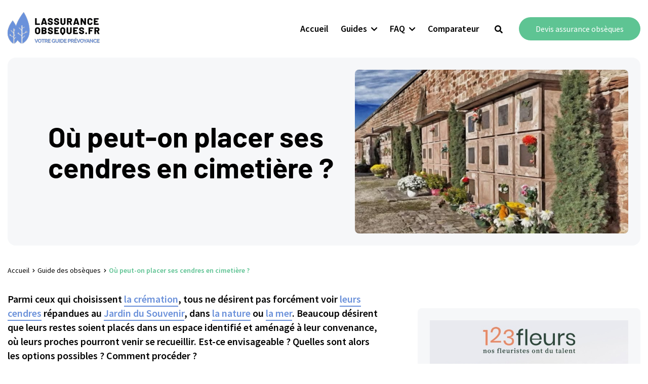

--- FILE ---
content_type: text/html; charset=UTF-8
request_url: https://www.lassurance-obseques.fr/guide-obseques/concessions-cendres-cimetiere/
body_size: 39628
content:
<!DOCTYPE html>
<html class="no-js" lang="fr-FR">

<head>

	<meta charset="UTF-8"/>
	<meta name="viewport" content="width=device-width, initial-scale=1">
	<meta name="theme-color" content="#6b91da">
	
		
	<meta name='robots' content='index, follow, max-image-preview:large, max-snippet:-1, max-video-preview:-1' />

	<!-- This site is optimized with the Yoast SEO plugin v26.8 - https://yoast.com/product/yoast-seo-wordpress/ -->
	<title>Cendres dans le cimetière : quelles sont les solutions ?</title>
<link data-rocket-prefetch href="https://www.googletagmanager.com" rel="dns-prefetch">
<link crossorigin data-rocket-preload as="font" href="https://www.lassurance-obseques.fr/wp-content/fonts/source-sans-pro/6xK1dSBYKcSV-LCoeQqfX1RYOo3qPZ7nsDI.woff2" rel="preload">
<link crossorigin data-rocket-preload as="font" href="https://www.lassurance-obseques.fr/wp-content/themes/mr_seo/assets/font-awesome/webfonts/fa-solid-900.woff2" rel="preload">
<link crossorigin data-rocket-preload as="font" href="https://www.lassurance-obseques.fr/wp-content/fonts/barlow/7cHqv4kjgoGqM7E30-8s51os.woff2" rel="preload">
<style id="wpr-usedcss">img:is([sizes=auto i],[sizes^="auto," i]){contain-intrinsic-size:3000px 1500px}:root{--wp--preset--aspect-ratio--square:1;--wp--preset--aspect-ratio--4-3:4/3;--wp--preset--aspect-ratio--3-4:3/4;--wp--preset--aspect-ratio--3-2:3/2;--wp--preset--aspect-ratio--2-3:2/3;--wp--preset--aspect-ratio--16-9:16/9;--wp--preset--aspect-ratio--9-16:9/16;--wp--preset--color--black:#000000;--wp--preset--color--cyan-bluish-gray:#abb8c3;--wp--preset--color--white:#ffffff;--wp--preset--color--pale-pink:#f78da7;--wp--preset--color--vivid-red:#cf2e2e;--wp--preset--color--luminous-vivid-orange:#ff6900;--wp--preset--color--luminous-vivid-amber:#fcb900;--wp--preset--color--light-green-cyan:#7bdcb5;--wp--preset--color--vivid-green-cyan:#00d084;--wp--preset--color--pale-cyan-blue:#8ed1fc;--wp--preset--color--vivid-cyan-blue:#0693e3;--wp--preset--color--vivid-purple:#9b51e0;--wp--preset--gradient--vivid-cyan-blue-to-vivid-purple:linear-gradient(135deg,rgba(6, 147, 227, 1) 0%,rgb(155, 81, 224) 100%);--wp--preset--gradient--light-green-cyan-to-vivid-green-cyan:linear-gradient(135deg,rgb(122, 220, 180) 0%,rgb(0, 208, 130) 100%);--wp--preset--gradient--luminous-vivid-amber-to-luminous-vivid-orange:linear-gradient(135deg,rgba(252, 185, 0, 1) 0%,rgba(255, 105, 0, 1) 100%);--wp--preset--gradient--luminous-vivid-orange-to-vivid-red:linear-gradient(135deg,rgba(255, 105, 0, 1) 0%,rgb(207, 46, 46) 100%);--wp--preset--gradient--very-light-gray-to-cyan-bluish-gray:linear-gradient(135deg,rgb(238, 238, 238) 0%,rgb(169, 184, 195) 100%);--wp--preset--gradient--cool-to-warm-spectrum:linear-gradient(135deg,rgb(74, 234, 220) 0%,rgb(151, 120, 209) 20%,rgb(207, 42, 186) 40%,rgb(238, 44, 130) 60%,rgb(251, 105, 98) 80%,rgb(254, 248, 76) 100%);--wp--preset--gradient--blush-light-purple:linear-gradient(135deg,rgb(255, 206, 236) 0%,rgb(152, 150, 240) 100%);--wp--preset--gradient--blush-bordeaux:linear-gradient(135deg,rgb(254, 205, 165) 0%,rgb(254, 45, 45) 50%,rgb(107, 0, 62) 100%);--wp--preset--gradient--luminous-dusk:linear-gradient(135deg,rgb(255, 203, 112) 0%,rgb(199, 81, 192) 50%,rgb(65, 88, 208) 100%);--wp--preset--gradient--pale-ocean:linear-gradient(135deg,rgb(255, 245, 203) 0%,rgb(182, 227, 212) 50%,rgb(51, 167, 181) 100%);--wp--preset--gradient--electric-grass:linear-gradient(135deg,rgb(202, 248, 128) 0%,rgb(113, 206, 126) 100%);--wp--preset--gradient--midnight:linear-gradient(135deg,rgb(2, 3, 129) 0%,rgb(40, 116, 252) 100%);--wp--preset--font-size--small:13px;--wp--preset--font-size--medium:20px;--wp--preset--font-size--large:36px;--wp--preset--font-size--x-large:42px;--wp--preset--spacing--20:0.44rem;--wp--preset--spacing--30:0.67rem;--wp--preset--spacing--40:1rem;--wp--preset--spacing--50:1.5rem;--wp--preset--spacing--60:2.25rem;--wp--preset--spacing--70:3.38rem;--wp--preset--spacing--80:5.06rem;--wp--preset--shadow--natural:6px 6px 9px rgba(0, 0, 0, .2);--wp--preset--shadow--deep:12px 12px 50px rgba(0, 0, 0, .4);--wp--preset--shadow--sharp:6px 6px 0px rgba(0, 0, 0, .2);--wp--preset--shadow--outlined:6px 6px 0px -3px rgba(255, 255, 255, 1),6px 6px rgba(0, 0, 0, 1);--wp--preset--shadow--crisp:6px 6px 0px rgba(0, 0, 0, 1)}:where(.is-layout-flex){gap:.5em}:where(.is-layout-grid){gap:.5em}:where(.wp-block-post-template.is-layout-flex){gap:1.25em}:where(.wp-block-post-template.is-layout-grid){gap:1.25em}:where(.wp-block-columns.is-layout-flex){gap:2em}:where(.wp-block-columns.is-layout-grid){gap:2em}:root :where(.wp-block-pullquote){font-size:1.5em;line-height:1.6}.kk-star-ratings{display:-webkit-box;display:-webkit-flex;display:-ms-flexbox;display:flex;-webkit-box-align:center;-webkit-align-items:center;-ms-flex-align:center;align-items:center}.kk-star-ratings.kksr-valign-bottom{margin-top:2rem}.kk-star-ratings.kksr-align-right{-webkit-box-pack:flex-end;-webkit-justify-content:flex-end;-ms-flex-pack:flex-end;justify-content:flex-end}.kk-star-ratings .kksr-stars{position:relative}.kk-star-ratings .kksr-stars .kksr-stars-active,.kk-star-ratings .kksr-stars .kksr-stars-inactive{display:flex}.kk-star-ratings .kksr-stars .kksr-stars-active{overflow:hidden;position:absolute;top:0;left:0}.kk-star-ratings .kksr-stars .kksr-star{cursor:pointer;padding-right:0}.kk-star-ratings .kksr-stars .kksr-star .kksr-icon{transition:.3s all}.kk-star-ratings:not(.kksr-disabled) .kksr-stars:hover .kksr-stars-active{width:0!important}.kk-star-ratings .kksr-stars .kksr-star .kksr-icon,.kk-star-ratings:not(.kksr-disabled) .kksr-stars .kksr-star:hover~.kksr-star .kksr-icon{background-image:url("https://www.lassurance-obseques.fr/wp-content/plugins/kk-star-ratings/src/core/public/svg/inactive.svg")}.kk-star-ratings .kksr-stars .kksr-stars-active .kksr-star .kksr-icon{background-image:url("https://www.lassurance-obseques.fr/wp-content/plugins/kk-star-ratings/src/core/public/svg/active.svg")}.kk-star-ratings:not(.kksr-disabled) .kksr-stars:hover .kksr-star .kksr-icon{background-image:url("https://www.lassurance-obseques.fr/wp-content/plugins/kk-star-ratings/src/core/public/svg/selected.svg")}.kk-star-ratings .kksr-legend{margin-left:.75rem;margin-right:.75rem}.mrac-cta{display:grid;grid-gap:1rem;padding:2rem;align-items:center;border-radius:.5rem;--primary:#13c636;--success:#13c636}.mrac-cta.mrac-cta-img{padding:2rem;box-shadow:var(--shadow)}.mrac-cta.mrac-cta-bg{background-color:var(--primary);background-image:linear-gradient(310deg,rgba(0,0,0,.35) 20%,transparent 75%,rgba(255,255,255,.1))}.mrac-cta .mrac-thumb{display:none}.mrac-cta.mrac-cta-bg .h4,.mrac-cta.mrac-cta-bg p{color:#fff}.mrac-cta .h4{font-size:1.3rem;margin-bottom:.5rem;text-align:center}.mrac-content p{font-size:1rem;line-height:1.4;margin-bottom:.25rem!important;text-align:center}.mrac-cta .mrac-btn{text-align:center}.mrac-cta .mrac-btn .btn-white{background-color:#fff;color:var(--body)!important}.mrac-cta .btn>i{font-size:.6em;transform:translateX(80%);vertical-align:.1em;transition:transform .3s}.mrac-cta .btn:hover>i{transform:translateX(0)}@media(min-width:1200px){.mrac-cta.mrac-cta-img{grid-template-columns:160px 1fr auto;grid-template-rows:140px;padding:0 1.5rem 0 0}.mrac-cta .mrac-thumb{display:block;height:100%;border-radius:.5rem 0 0 .5rem}.mrac-cta .mrac-thumb>img{border-radius:.5rem 0 0 .5rem}.mrac-cta-img .mrac-content{padding:1.5rem 0}.widget .mrac-cta .mrac-btn .btn-white{color:var(--body)!important}}.widget .mrac-cta{grid-template-columns:100%;grid-template-rows:auto}.widget .mrac-cta .mrac-thumb{height:100px}.widget .mrac-cta .mrac-thumb>img{border-radius:0}.widget .mrac-cta.mrac-cta-bg .mrac-content{padding-left:0}.widget .mrac-cta .mrac-btn .btn{display:block;width:100%}:root{--col-padding:16px;--row-margin:-16px}@media(min-width:768px){.mrac-cta{grid-template-columns:1fr auto;grid-column-gap:1rem;padding:1.5rem 2rem}.mrac-cta.mrac-cta-bg .mrac-content{padding-left:2rem}:root{--col-padding:15px;--row-margin:-15px}}.container,.container-xl{width:100%;padding-right:var(--col-padding);padding-left:var(--col-padding);margin-right:auto;margin-left:auto}@media (min-width:1200px){.container{max-width:1150px}.container-xl{max-width:1300px}}.row{display:-ms-flexbox;display:flex;-ms-flex-wrap:wrap;flex-wrap:wrap;margin-right:var(--row-margin);margin-left:var(--row-margin)}.col-12,.col-lg-4,.col-lg-5,.col-md-3,.col-md-6{position:relative;width:100%;padding-right:var(--col-padding);padding-left:var(--col-padding)}.col-12{-ms-flex:0 0 100%;flex:0 0 100%;max-width:100%}.order-0{-ms-flex-order:0;order:0}.order-1{-ms-flex-order:1;order:1}.order-2{-ms-flex-order:2;order:2}.order-3{-ms-flex-order:3;order:3}@media (min-width:768px){.col-md-3{-ms-flex:0 0 25%;flex:0 0 25%;max-width:25%}.col-md-6{-ms-flex:0 0 50%;flex:0 0 50%;max-width:50%}}@media (min-width:992px){.col-lg-4{-ms-flex:0 0 33.333333%;flex:0 0 33.333333%;max-width:33.333333%}.col-lg-5{-ms-flex:0 0 41.666667%;flex:0 0 41.666667%;max-width:41.666667%}}.d-block{display:block!important}@media (min-width:1200px){.d-xl-none{display:none!important}}.justify-content-around{-ms-flex-pack:distribute!important;justify-content:space-around!important}:root{--body:#363636;--primary:#048E91;--secondary:#0C4991;--success:#28a745;--muted:#6c757d;--light:#f8f8f8;--border:#dee2e6;--text-light:#c3c3c3;--primary-police:'Roboto',Arial,sans-serif;--secondary-police:'Roboto',Arial,sans-serif;--shadow:0 .5rem 1rem rgba(0, 0, 0, .15)}*,::after,::before{box-sizing:border-box}@media (prefers-reduced-motion:no-preference){:root{scroll-behavior:smooth}}body,html{box-sizing:border-box;-ms-overflow-style:scrollbar;-webkit-font-smoothing:antialiased;text-rendering:optimizeLegibility;-moz-osx-font-smoothing:grayscale;-webkit-backface-visibility:hidden;-moz-backface-visibility:hidden;-ms-backface-visibility:hidden}body{color:var(--body);font-size:14px;line-height:1.7;font-family:var(--primary-police);font-weight:400;margin:0}@media(min-width:768px){body{font-size:15px}}fieldset{min-width:0;padding:15px;margin:0 0 1.5rem;border:1px solid var(--border)}@media(min-width:1200px){fieldset{padding-left:20px;padding-right:20px}}legend{display:inline-block;padding:0 5px;margin-bottom:.5rem;font-size:1.5rem;line-height:inherit;color:inherit;white-space:normal}legend>*{margin:0!important;padding:0;display:inline!important}a{color:inherit;transition:.3s;text-decoration:none}a:hover{color:inherit;text-decoration:none}ul{margin-top:0;margin-bottom:1rem}ul ul{margin-bottom:0}ul{list-style-type:none;padding:0;margin:0}li{text-align:inherit}strong{font-weight:600}p{margin-top:0;margin-bottom:1rem;text-rendering:optimizeLegibility}.list-unstyled,nav ul{list-style-type:none;padding-left:0;margin-top:0;margin-bottom:0}.h3,.h4,h1,h2,h3{margin-top:0;margin-bottom:1em}h1{font-size:1.8em}h2{font-size:1.4em}.h3,h3{font-size:1.2em}.h4{font-size:1em}@media (min-width :768px){h1{font-size:2.4em}h2{font-size:2em}.h3,h3{font-size:1.6em}.h4{font-size:1.2em}}.img-cover{height:100%!important;width:100%!important;object-fit:cover}.img-contain{height:100%!important;width:100%!important;object-fit:contain;object-position:center center}.blockquote-footer{display:block;font-size:80%;color:var(--muted)}.blockquote-footer::before{content:"\2014\00A0"}.text-center{text-align:center!important}.btn,.button,.submit,button,input[type=submit]{display:inline-block;font-weight:400;text-align:center;white-space:nowrap;vertical-align:middle;-webkit-user-select:none;-moz-user-select:none;-ms-user-select:none;user-select:none;border:1px solid transparent;padding:.375em .75em;font-size:1rem;line-height:1.5;border-radius:.25rem;transition:.25s;cursor:pointer;outline:0!important;text-decoration:none!important}.btn:hover,.button:hover,.submit:hover,button:hover,input[type=submit]:hover{filter:saturate(1.5)}.btn-link{display:inline;background:0 0;padding:0!important}.btn-primary,.button.alt,.submit,input[type=submit]{background-color:var(--primary);color:#fff}.btn-secondary,.button{background-color:var(--secondary);color:#fff}.mb-5{margin-bottom:2rem!important}@media(min-width:992px){.btn-nav{display:none}.mb-5{margin-bottom:3rem!important}}.border{border:1px solid #dee2e6!important}.label,label{font-size:.8em;margin-bottom:0;display:block}input,select,textarea{font-size:1rem;font-family:inherit;background:0 0;border:1px solid var(--border);background:#fff;color:#333;padding:.375em .75em;-webkit-box-sizing:border-box;-moz-box-sizing:border-box;box-sizing:border-box;-webkit-transition:color .4s linear,background .4s linear,border-color .4s linear,box-shadow .4s linear;transition:color linear .4s,background linear .4s,border-color linear .4s,box-shadow linear .4s}input[type=number],input[type=search],input[type=text],input[type=url],textarea{-webkit-appearance:none;display:block;width:100%;padding:.375em .75em;font-weight:400;line-height:1.5;color:var(--body);background-color:#fff;background-clip:padding-box;border:1px solid var(--border);border-radius:.25rem;transition:border-color .15s ease-in-out,box-shadow .15s ease-in-out}textarea{height:calc(4em + .75em + 2px)}select{display:block;width:100%;padding:.375em .75em;font-size:1rem;font-weight:400;line-height:1.5;color:var(--body);background-color:#fff;background-clip:padding-box;border:1px solid var(--border);border-radius:.25rem;transition:border-color .15s ease-in-out,box-shadow .15s ease-in-out}input[type=number]:focus,input[type=search]:focus,input[type=text]:focus,input[type=url]:focus,select:focus,textarea:focus{color:var(--body);background-color:#fff;border-color:var(--border);outline:0;box-shadow:0 0 0 .2rem rgba(0,123,255,.25)}input[type=number]{padding-right:0!important}button,input[type=submit]{-webkit-appearance:none;cursor:pointer}input:not([type=submit])::-ms-expand{background-color:transparent;border:0}input:not([type=submit]):-moz-focusring{color:transparent;text-shadow:0 0 0 var(--body)}input:not([type=submit]):focus{color:var(--body);background-color:#fff;border-color:var(--primary-variant);outline:0}input:not([type=submit])::-webkit-input-placeholder{color:var(--muted);opacity:1}input:not([type=submit])::-moz-placeholder,input:not([type=submit])::-ms-input-placeholder,input:not([type=submit])::placeholder{color:var(--muted);opacity:1}input[type=checkbox]{float:left;margin:.2em .5em 0 0}.form-control:disabled{background-color:#e9ecef;opacity:1}select:focus::-ms-value{color:#495057;background-color:#fff}.close{float:right;font-size:1.5rem;font-weight:700;line-height:1;color:#000;text-shadow:0 1px 0 #fff;opacity:.5}.close:focus,.close:hover{color:#000;text-decoration:none;opacity:.75}.close:not(:disabled):not(.disabled){cursor:pointer}button.close{padding:5px;position:absolute;top:0;right:5px;background-color:transparent;border:0;-webkit-appearance:none}.modal-open{overflow:hidden;-webkit-overflow-scrolling:auto;touch-action:none}.modal{position:fixed;top:0;right:0;bottom:0;left:0;z-index:9999;display:none;overflow:hidden;outline:0}.modal-open .modal{overflow-x:hidden;overflow-y:auto}.modal-dialog{position:relative;width:auto;margin:.5rem;pointer-events:none}#modal-image{height:90vh;background-color:rgba(0,0,0,.8);transition:.3s;transform:scale(0)}#modal-image img{width:100%;height:100%;object-fit:contain}#modal-image.loaded{transform:scale(1)}.modal.fade .modal-dialog{transition:-webkit-transform .3s ease-out;transition:transform .3s ease-out;transition:transform .3s ease-out,-webkit-transform .3s ease-out;-webkit-transform:translate(0,-25%);transform:translate(0,-25%)}@media screen and (prefers-reduced-motion:reduce){.modal.fade .modal-dialog{transition:none}}.modal.show .modal-dialog{-webkit-transform:translate(0,0);transform:translate(0,0)}.modal-dialog-centered{display:-ms-flexbox;display:flex;-ms-flex-align:center;align-items:center;min-height:calc(100% - (.5rem * 2))}.modal-content{position:relative;display:-ms-flexbox;display:flex;-ms-flex-direction:column;flex-direction:column;width:100%;pointer-events:auto;background-color:#fff;background-clip:padding-box;border:1px solid rgba(0,0,0,.2);border-radius:.3rem;outline:0}.modal-backdrop{position:fixed;top:0;right:0;bottom:0;left:0;z-index:9000;background-color:#000}.modal-backdrop.fade{opacity:0}.modal-backdrop.show{opacity:.5}.modal-body{position:relative;-ms-flex:1 1 auto;flex:1 1 auto;padding:1rem}.modal-scrollbar-measure{position:absolute;top:-9999px;width:50px;height:50px;overflow:scroll}@media (min-width:576px){.modal-dialog{max-width:500px;margin:1.75rem auto}.modal-dialog-centered{min-height:calc(100% - (1.75rem * 2))}}@media (min-width:992px){.modal-lg{max-width:800px}}@media (min-width:1200px){.modal-lg{max-width:1024px}}.fade{transition:opacity .15s linear}@media (prefers-reduced-motion:reduce){.fade{transition:none}}.fade:not(.show){opacity:0}.collapse:not(.show){display:none}.collapsing{position:relative;height:0;overflow:hidden;transition:height .35s ease}@media (prefers-reduced-motion:reduce){.collapsing{transition:none}}.carousel{position:relative}.carousel.pointer-event{-ms-touch-action:pan-y;touch-action:pan-y}.carousel-item{position:relative;display:none;float:left;width:100%;margin-right:-100%;-webkit-backface-visibility:hidden;backface-visibility:hidden;transition:-webkit-transform .6s ease-in-out;transition:transform .6s ease-in-out;transition:transform .6s ease-in-out,-webkit-transform .6s ease-in-out}.carousel-item-next,.carousel-item-prev,.carousel-item.active{display:block}.active.carousel-item-right,.carousel-item-next:not(.carousel-item-left){-webkit-transform:translateX(100%);transform:translateX(100%)!important}.active.carousel-item-left,.carousel-item-prev:not(.carousel-item-right){-webkit-transform:translateX(-100%);transform:translateX(-100%)!important}.carousel-indicators{position:absolute;right:0;bottom:0;left:0;z-index:15;display:-ms-flexbox;display:flex;-ms-flex-pack:center;justify-content:center;padding-left:0;margin-right:15%;margin-left:15%;list-style:none}.carousel-indicators li{box-sizing:content-box;-ms-flex:0 1 auto;flex:0 1 auto;width:30px;height:3px;margin-right:3px;margin-left:3px;text-indent:-999px;cursor:pointer;background-color:#fff;background-clip:padding-box;border-top:10px solid transparent;border-bottom:10px solid transparent;opacity:.5;transition:opacity .6s ease}@media (prefers-reduced-motion:reduce){.carousel-item{transition:none}.carousel-indicators li{transition:none}}.carousel-indicators .active{opacity:1}.carousel-thumb{border:3px solid transparent;cursor:pointer;flex-grow:1;flex-basis:0;max-width:80px}.carousel-thumb.active{border-color:var(--primary)}.alert{position:relative;padding:.75rem 1.25rem;margin-bottom:1rem;border:1px solid transparent;border-radius:.25rem}table{width:100%;max-width:100%;background-color:transparent;border-collapse:collapse;margin-bottom:1.5rem}table a{word-break:break-word}.btn-href{cursor:pointer}.cta_part{background-color:#f6f7f9;text-align:center;padding:1.5rem;border-radius:.5rem;margin-bottom:2rem!important}.cta_part_sidebar{margin-top:2rem;margin-bottom:0!important;padding:1.5rem;border-radius:.5rem;text-align:center}.cta_part_footer{width:100%;text-align:center;margin-bottom:2rem!important}.cta_part_sidebar.cta_part_sticky{margin:0}@media screen and (min-width:992px){.cta_part_sticky{position:sticky;top:120px;align-self:start}}img{max-width:100%;height:auto}.img-contain{width:100%;height:100%!important;object-fit:contain}.wrapper{display:flex;flex-direction:column}#scroll-up.show{opacity:1}#scroll-up{display:flex;opacity:0;position:fixed;bottom:90px;right:10px;height:40px;width:40px;overflow:hidden;font-size:.8rem;background-color:var(--body);opacity:0;color:#fff;z-index:1070;transition:all .5s linear}#scroll-up i{display:block;margin:auto}.Icon{display:inline-block;width:1em;height:1em;vertical-align:-.15em}.Icon svg{position:relative;display:block;width:100%;height:100%;fill:currentColor}a:hover .Icon,button:hover .Icon{filter:contrast(150%)}.btn-gallery{display:block;position:relative;padding:0;line-height:0;cursor:pointer}.btn-search{position:absolute;top:0;right:0;border:1px solid transparent;border-top-left-radius:0;border-bottom-left-radius:0;background-color:inherit;font-size:1rem;line-height:1.5;color:var(--primary)}.btn-search .Icon>svg{width:120%;height:120%}@media print{#breadcrumbs,#comments,#main-menu,.footer,aside{display:none!important}body{background-color:#fff}.header{display:block}}@media (max-width:1023px){.content{flex:1 1 100%;max-width:100%}}@media (min-width:1024px){.widget-wrapper.sticky{position:sticky;top:80px}}.entry-title{margin-bottom:0}.grid-wrapper{width:100%;display:grid;grid-gap:20px 15px;grid-template-columns:100%;grid-template-rows:max-content}#comments,.grid-wrapper,.grid-wrapper>*{position:relative}@media(min-width :992px){.grid-wrapper{grid-template-columns:minmax(0,1fr) 34%;grid-gap:20px 30px;min-height:0;min-width:0}.grid-wrapper>:not(#sidebar){grid-column-start:1}.grid-wrapper>.full{grid-column-end:3}.grid-wrapper>#sidebar{grid-column:2/3;min-width:100%;height:100%}}@media(min-width :1200px){.grid-wrapper{grid-template-columns:minmax(0,1fr) 340px;grid-gap:20px 50px;min-height:0;min-width:0}.grid-wrapper{grid-template-columns:minmax(0,1fr) 440px}}.sidebar .widget{margin-bottom:1.5rem}.widget-nav .menu-item{display:block}.widget-nav .menu-item-has-children>.menu-link{font-weight:400}.widget-nav .menu-link{display:block;line-height:1.1;font-weight:700;user-select:none}.sidebar .widget-nav .current-menu-item>.menu-link,.sidebar .widget-nav .menu-link:hover{color:#fff!important;background-color:var(--primary)!important}.sidebar .widget-nav .current-menu-item>.menu-link{opacity:.5}.sidebar .widget-nav .current-menu-item>.menu-link:before{display:inline-block;content:'\0025CF';margin:0 3px;font-size:.8em;transform:rotate(45deg)}.sidebar .widget-nav .menu-link{position:relative;display:block;font-size:1rem;font-weight:400;color:var(--body);background-color:var(--light);padding:1rem 2.5rem 1rem 1rem;border-bottom:2px solid #fff;border-radius:.25rem}.sidebar .widget-nav .menu-link:after{content:'\f054';display:inline-block;position:absolute;top:50%;right:1rem;font-family:'Font Awesome 5 Free';font-weight:600;font-size:.9em;line-height:1;transform:translateY(-50%)}.sidebar .widget-nav .menu-item:last-child>.menu-link{border-bottom:0}.sidebar .widget>form{background-color:#fff}.sidebar .widget-title+form{padding-top:1rem}@media(min-width:992px){.sidebar .widget{margin-bottom:2.5rem}}.footer{position:relative;margin-top:auto;background-size:cover;background-blend-mode:multiply;padding-top:2.5rem;padding-bottom:2.5rem}.footer .footer-sidebar{display:grid;grid-gap:2rem}.footer .widget{padding-bottom:2rem}.footer .widget-title{position:relative;font-weight:700;margin-bottom:.75rem}.footer .custom-html-widget p:last-of-type{margin-bottom:0}.footer-sidebar .menu-link{font-weight:400;padding:.5rem .75rem .5rem 0;transition:.3s}.footer-sidebar .menu-link:hover{text-decoration:underline}.last-footer{font-size:.875em!important}.last-footer .last-footer-info{padding-top:10px;padding-bottom:10px}.last-footer .widget-title{display:none}@media(max-width:767px){.last-footer .last-footer-info{text-align:center}.hero-title>*{text-align:center!important}}.last-footer .menu-item,.last-footer .menu-link{display:inline-block}#site_footer__nav li{position:relative;display:inline-block;padding:0}#site_footer__nav li:not(:last-child):after{content:"|";display:inline-block;padding:0 10px}.footer-social .menu-link{padding:0 7px}@media(min-width:576px){.last-footer-info:last-child{text-align:right!important}}@media(min-width:1200px){.footer{padding-top:5rem;padding-bottom:5rem}.footer .footer-sidebar{grid-gap:3rem 4rem}}.hero-title{padding-top:50px;padding-bottom:30px}@media(min-width:1024px){#scroll-up{right:30px}.hero-title{padding-top:100px;padding-bottom:80px}}.entry-content h2:after,.entry-content h3:after,h1:after{display:block;margin-top:.8em}.entry-content h2:before,.entry-content h3:before,h1:before{display:block;margin-bottom:.8em}.block-title{display:block;font-size:1rem}.block-title span:after{display:block;margin-top:.2em}.block-title span:before{display:block;margin-bottom:.2em}.widget-title.block-title{border-bottom:1px solid var(--border)}@keyframes slideInHeader{from{transform:translateY(-150%)}to{transform:translateY(0)}}@media(max-width:1199px){:root{--menu-height:38px}.wrapper{position:relative;width:100vw;max-width:100vw}.header{position:relative;height:106px;background-color:#fff;padding:24px var(--col-padding);z-index:300}.mobile-logo-link{display:block;height:100%;margin-right:80px}.logo-ctn .custom-logo-link{display:block;height:58px;padding:5px 15px}.custom-logo-link>img,.mobile-logo{height:100%;width:100%;object-fit:contain;object-position:left center}#top-menu .logo img{width:250px}#nav_button{position:absolute;top:30px;right:15px;display:inline-block;width:46px;height:46px;padding:0;transform:translateY(0);transition:.3s ease-in-out;cursor:pointer;z-index:2200;overflow:hidden}#nav_button.open{color:#fff;box-shadow:0 .5rem 1rem transparent!important;background-color:rgba(0,0,0,0);transition:.3s}#nav_button span{display:block;margin:3px auto;width:16px;border-bottom:2px solid currentColor;opacity:1;left:0;transform:rotate(0);transition:.25s ease-in-out}#nav_button.open>span:first-child{transform-origin:center;transform:translateY(5px) rotate(-45deg);width:15px}#nav_button.open>span:nth-child(2){opacity:0;transform:translateX(150px)}#nav_button.open>span:nth-child(3){transform-origin:center;transform:translate(1px,-5px) rotate(45deg);width:15px}.splash{position:fixed;top:30px;right:30px;width:1px;height:1px;z-index:1080}.splash::after{content:"";display:block;position:absolute;border-radius:50%;background-color:rgba(0,0,0,.5);width:284vmax;height:284vmax;top:-142vmax;left:-142vmax;-webkit-transform:scale(0);transform:scale(0);-webkit-transform-origin:50% 50%;transform-origin:50% 50%;transition:-webkit-transform .5s cubic-bezier(.755, .05, .855, .06);transition:transform .5s cubic-bezier(.755, .05, .855, .06);transition:transform .5s cubic-bezier(.755, .05, .855, .06),-webkit-transform .5s cubic-bezier(.755, .05, .855, .06);will-change:transform}#nav_button.open+.splash::after{-webkit-transform:scale(1);transform:scale(1)}#nav_header{position:fixed;top:0;left:0;height:100vh;width:310px;z-index:1090;display:flex;flex-direction:column;transition:.3s;transform:translateX(-100vw);transform-origin:center right;visibility:hidden;opacity:0}#nav_header.open{transition:.3s .5s;transform:translateX(0);visibility:visible;opacity:1}#top-menu{flex:0 0 calc(100vh - 60px);height:calc(100vh - 60px);max-height:calc(100vh - 60px);overflow-y:auto;overflow-x:hidden;display:flex;flex-direction:column}#main-menu{position:relative;display:flex;flex-direction:column;padding:0;flex-grow:1}#main-menu .menu-item{position:relative;display:flex;flex-direction:column;flex-basis:var(--menu-height);flex-grow:0;flex-shrink:0;max-width:100%;padding:0;transition:all .3s,opacity .3s .25s;overflow:hidden;opacity:1}#main-menu .sub-menu{position:relative;display:flex;flex-direction:column;flex-grow:1}#main-menu .menu-item.menu-item-has-children{position:relative}#main-menu .menu-item.menu-item-has-children.open{flex-grow:12;transition:all 3s .5s;z-index:100}#main-menu .menu-item.hidden{flex-basis:0;transition:all .3s .25s,opacity .25s;z-index:-1;opacity:0}#main-menu .menu-item-has-children>.sub-menu{position:relative;overflow:hidden;transition:.25s;opacity:0}#main-menu .menu-item-has-children.open>.sub-menu{opacity:1;overflow:auto;transition:all .3s .6s}#main-menu .menu-link{position:relative;display:block;padding:.6em 15px;z-index:1}#main-menu .menu-item-has-children>.menu-link{padding-right:50px;transition:transform .25s .25s}#main-menu .menu-item-has-children:after{position:absolute;top:0;right:0;content:'\f078';font-family:'Font Awesome 5 Free';font-size:.75em;font-weight:700;line-height:var(--menu-height);text-align:right;display:inline-block;padding:.2em 15px;width:40px;transform:scaleY(1);transition:transform .1s;z-index:100}#main-menu .menu-item-has-children.open>.menu-link{background-color:var(--primary);color:#fff;border-radius:.25em}#main-menu .menu-item-has-children.open:after{transform:scaleY(-1);color:#fff;transition:transform .25s}#main-menu .menu-item-has-children.open.sub-open>.menu-link{transform:translateX(30px)}#main-menu svg{display:none}#main-menu li.search-item{order:-1;padding-top:1rem;padding-bottom:1rem}#menu-search-form{position:relative;margin-bottom:.5rem}#nav-search{padding-left:0}#menu-search-form .form-control{background-color:rgba(0,0,0,.05)}#menu-search-form .form-control::placeholder{color:inherit;opacity:.8;font-weight:300;text-align:left!important}#menu-search-form .btn-search,#menu-search-form .form-control{padding:.875rem;height:inherit}#main-menu .search-btn{display:none}#header_cta{padding:15px 15px 80px}#header_cta>.btn{display:block}}@media(min-width:1200px){.wrapper{height:100%;min-height:100vh}.wrapper{display:flex;flex-direction:column}.wrapper>article{flex-grow:1}.header{position:absolute;top:0;left:0;right:0;box-shadow:0 3px 3px rgba(0,0,0,.05);background:#fff;z-index:1080;transition:.2s}.header.sticky{position:fixed;transform:translateY(-150%);animation:.3s .3s forwards slideInHeader;transition:0s}.btn-nav,.mobile-logo-link,.splash{display:none}#top-menu{position:relative;height:auto;transition:.3s}.logo-ctn .custom-logo-link{display:block;height:80px;max-height:80px;max-width:350px;padding:5px;transition:.3s}.logo-ctn .custom-logo-link img{height:100%;width:100%;min-height:100%;object-fit:contain;object-position:left center;transition:0s}.sticky #top-menu{transition:.3s}#main-menu{position:relative;height:calc(1em + 20px)}#main-menu:after{content:"";width:100%;display:inline-block}#main-menu li.depth-0{display:inline-block;line-height:1;white-space:nowrap}.menu-link{user-select:none}#main-menu .depth-0>.menu-link{display:block;padding:10px}#main-menu .current-menu-item>.menu-link,#main-menu .menu-link:hover{color:var(--primary)}#main-menu>.menu-item-has-children:not(.mega-menu){position:relative}#main-menu .depth-0.menu-item-has-children>.menu-link:after{content:'\f078';display:inline-block;font-family:'Font Awesome 5 Free';font-weight:700;font-size:.8em;text-align:right;margin-left:8px}#main-menu>.menu-item-has-children>.sub-menu:after{content:"";position:absolute;display:block;bottom:100%;left:50%;background-color:#fff;border-top:.5rem solid #fff;border-right:.5rem solid #fff;border-left:.5rem solid #fff;border-bottom:.5rem solid #fff;border-radius:.25rem;transform:translate(-50%,50%) rotate(45deg) skew(10deg,10deg)}#main-menu>.menu-item-has-children>.sub-menu{position:absolute;top:calc(100% + 20px);padding:40px 40px 32px;box-shadow:0 10px 30px 0 rgba(99,84,155,.2);transform:translate(-50%,150px);visibility:hidden;opacity:0;transition:.3s;border-radius:8px;background-color:#fff;pointer-events:none;z-index:1}#main-menu>.menu-item-has-children:not(.mega-menu)>.sub-menu{left:50%;min-width:250px;max-width:350px}#main-menu>.menu-item-has-children>.sub-menu:before{content:"";position:absolute;top:-25px;left:0;height:45px;width:100%}#main-menu>.menu-item-has-children>.sub-menu{transform:translate(-45%,150px)}#main-menu>.menu-item-has-children:hover>.sub-menu{transform:translate(-45%,0);visibility:visible;opacity:1;pointer-events:auto}#main-menu .depth-1 .menu-link{position:relative;display:block;padding:0;font-size:1em;line-height:1.6;font-weight:400;text-align:left;margin-bottom:8px}#main-menu .depth-1 .menu-link:not(.menu-cta){white-space:nowrap;text-overflow:ellipsis;overflow:hidden}.search-btn{position:relative;font-size:1em;line-height:1;padding:10px;border:none;min-width:50px;color:inherit!important;background-color:transparent;z-index:1000}.search-item{text-align:right}.show-search{position:absolute;display:flex;align-items:center;top:0;right:0;width:100%;max-width:500px;bottom:0;padding-left:50px;background-color:transparent;transform:scale(0,1);transform-origin:right center;transition:transform .3s}.search-item.open .show-search{transform:scale(1,1);transition:transform .5s}.show-search label{flex:0 0 100%;min-width:100%;border-bottom:3px solid var(--secondary)}.show-search .form-control,.show-search .form-control:active,.show-search .form-control:focus,.show-search .form-control:hover{padding-right:40px;border:none;background-color:transparent}.show-search .form-control:focus{box-shadow:none}.show-search input[type=search i]::-webkit-search-cancel-button{-webkit-appearance:none}.show-search .btn-search{display:none}.fixed.header:not(.sticky){background:0 0;box-shadow:none;transition:0s}.fixed.header .custom-logo-link{overflow:hidden;display:flex;flex-direction:column}.menu-item.depth-0{transform:translateX(0);transform-origin:left center;transition:.2s .2s}.menu-item.depth-0.hide{transform:translateX(-50px);opacity:0;transition:.2s}.header-1 #top-menu{display:flex;align-items:center}.header-1 .menu-ctn{flex-grow:1}.header-1.sticky .custom-logo-link{height:60px!important;max-height:60px!important}.header-1 #nav_header{display:flex;align-items:center;position:relative;margin:auto}.header-1 #main-menu{flex-grow:1}.header-1+*{margin-top:114px!important}#header_cta{margin-left:15px}}.post{position:relative;cursor:pointer;background-color:#fff;height:100%}#breadcrumbs{font-weight:400;font-size:.7em;color:var(--muted)}#breadcrumbs a{color:var(--muted)}#breadcrumbs a:before,.breadcrumb_last:before{position:relative;top:-1px;font-size:8px;display:inline-block;content:"\f054";margin-left:3px;margin-right:5px;font-family:"Font Awesome\ 5 Free",Arial;font-weight:900}#breadcrumbs>span>span:first-of-type>a:before{content:none}#breadcrumbs a:hover{color:var(--body)}#breadcrumbs i{display:none}.post-intro p{clear:none!important}.post-intro p:last-child{margin-bottom:0}.post-intro img.alignright{max-width:50%}@media(min-width:768px){.post-intro img.alignright{max-width:25%}}.entry-content{clear:both;position:relative}.entry-content:after{content:"";clear:both}.entry-content,.entry-content h2,.entry-content h3,.entry-content iframe,.entry-content>div:not(.row){max-width:100%;clear:both}.entry-content iframe{margin:auto}.btn-link,.entry-content a:not([class*=btn]){font-weight:600;color:var(--primary);text-decoration:underline;text-underline-position:under}.btn-link:active,.btn-link:focus,.btn-link:hover,.entry-content a:not([class]):hover{filter:brightness(60%)}.entry-content blockquote,.entry-content iframe,.entry-content p,.entry-content ul,.entry-content>div{position:relative;margin-bottom:1.5em}.entry-content>:last-child{margin-bottom:0}.entry-content p+ul:not([class]){margin-top:-.75em}.entry-content ul:not([class]){list-style-type:none;padding-top:0;padding-left:1em;margin-bottom:1.5em}.entry-content ul:not([class]) ul{margin-bottom:0}.entry-content ul:not([class]) li{position:relative;margin-top:.5em;text-indent:-1em}.entry-content ul:not([class])>li:before{content:'\f00c';display:inline-block;font-family:'Font Awesome 5 Free';font-weight:900;width:1em;color:var(--primary);transform:scale(.75) translateY(15%);text-align:right;padding-right:.25em}.entry-content ul:not([class])>li ul>li:before{content:'\f0da';width:.5em}.entry-content .alignright{float:right;max-width:40%!important;margin:.5rem 0 .5rem 1rem!important}.entry-content blockquote{position:relative;font-size:1.4em;font-style:italic;display:block;padding:30px;margin:3rem 0 1.5rem;color:var(--muted);background-color:var(--light)}.entry-content blockquote>p{margin-bottom:.5rem}.entry-content blockquote>p:last-child{margin-bottom:0}.entry-content blockquote:before{position:absolute;top:-4rem;left:50%;content:'\201C';display:inline-block;color:var(--primary);font-family:Arial,sans-serif;font-size:10rem;font-weight:900;line-height:1;font-style:normal;opacity:.2;transform:translateX(-50%)}.entry-content blockquote>cite,.entry-content blockquote>footer{text-align:right;margin-top:-.5rem}p:empty{display:none}.fab,.fas{-moz-osx-font-smoothing:grayscale;-webkit-font-smoothing:antialiased;display:inline-block;font-style:normal;font-variant:normal;text-rendering:auto;line-height:1}.fa-chevron-down:before{content:"\f078"}.fa-chevron-left:before{content:"\f053"}.fa-chevron-up:before{content:"\f077"}.fa-facebook-f:before{content:"\f39e"}.fa-search:before{content:"\f002"}.fa-times:before{content:"\f00d"}.fa-twitter:before{content:"\f099"}.sr-only{border:0;clip:rect(0,0,0,0);height:1px;margin:-1px;overflow:hidden;padding:0;position:absolute;width:1px}@font-face{font-family:'Font Awesome 5 Brands';font-style:normal;font-weight:400;font-display:swap;src:url(https://www.lassurance-obseques.fr/wp-content/themes/mr_seo/assets/font-awesome/webfonts/fa-brands-400.eot);src:url(https://www.lassurance-obseques.fr/wp-content/themes/mr_seo/assets/font-awesome/webfonts/fa-brands-400.eot?#iefix) format("embedded-opentype"),url(https://www.lassurance-obseques.fr/wp-content/themes/mr_seo/assets/font-awesome/webfonts/fa-brands-400.woff2) format("woff2"),url(https://www.lassurance-obseques.fr/wp-content/themes/mr_seo/assets/font-awesome/webfonts/fa-brands-400.woff) format("woff"),url(https://www.lassurance-obseques.fr/wp-content/themes/mr_seo/assets/font-awesome/webfonts/fa-brands-400.ttf) format("truetype"),url(https://www.lassurance-obseques.fr/wp-content/themes/mr_seo/assets/font-awesome/webfonts/fa-brands-400.svg#fontawesome) format("svg")}.fab{font-family:'Font Awesome 5 Brands',Arial,sans-serif}@font-face{font-family:'Font Awesome 5 Free';font-style:normal;font-weight:900;font-display:swap;src:url(https://www.lassurance-obseques.fr/wp-content/themes/mr_seo/assets/font-awesome/webfonts/fa-solid-900.eot);src:url(https://www.lassurance-obseques.fr/wp-content/themes/mr_seo/assets/font-awesome/webfonts/fa-solid-900.eot?#iefix) format("embedded-opentype"),url(https://www.lassurance-obseques.fr/wp-content/themes/mr_seo/assets/font-awesome/webfonts/fa-solid-900.woff2) format("woff2"),url(https://www.lassurance-obseques.fr/wp-content/themes/mr_seo/assets/font-awesome/webfonts/fa-solid-900.woff) format("woff"),url(https://www.lassurance-obseques.fr/wp-content/themes/mr_seo/assets/font-awesome/webfonts/fa-solid-900.ttf) format("truetype"),url(https://www.lassurance-obseques.fr/wp-content/themes/mr_seo/assets/font-awesome/webfonts/fa-solid-900.svg#fontawesome) format("svg")}.fas{font-family:'Font Awesome 5 Free',Arial}.fas{font-weight:900}.info-bulle{position:relative;color:var(--primary)}.info-bulle-icon{position:relative;display:inline-block;font-weight:600;font-size:.8em;line-height:1.2;border-radius:.5em;z-index:100}.info-bulle div,.info-bulle p,.info-bulle ul{margin-top:.5rem!important;margin-bottom:0!important}.info-bulle3{color:#fff;background-color:var(--primary);padding:20px;border-radius:.5rem}.info-bulle3>.Icon,.info-bulle3>.info-bulle-icon{font-size:1.6rem;line-height:1}.info-bulle3>.Icon{margin-right:.8rem;margin-left:-.15em}.info-bulle3>div{margin-top:1rem!important}.info-bulle3 a{color:#fff!important;font-weight:400!important}.info-bulle3 li:before{color:#fff!important}@media(min-width:768px){.info-bulle3{padding:40px}}.widget_toc .widget-title>span{position:relative;z-index:30}.widget_toc .btn-sommaire{position:absolute;top:0;bottom:0;display:flex;justify-content:center;align-items:center;background-color:unset;color:inherit!important;border:unset;cursor:pointer;outline:0!important;z-index:1000}.widget-toc-body{position:relative;overflow-y:auto;background-color:#fff;z-index:1}#widget-toc li{display:block;border-bottom:none!important}#widget-toc a{display:block;padding:5px 10px 5px 12px;border-left:3px solid transparent;white-space:nowrap;text-overflow:ellipsis;overflow:hidden;font-size:14px;color:var(--primary)}#widget-toc a.active,#widget-toc a:hover{color:#44331e!important;border-left-color:var(--primary);background-color:transparent!important}#widget-toc a.visible,#widget-toc a:hover{font-weight:600;letter-spacing:-.01em}#widget-toc .depth-1>li>a{padding:5px 10px 5px 17px}.widget-toc .widget-toc-body{position:relative;list-style-type:none;overflow-y:hidden;max-height:0;transition:.3s}.widget_toc .widget-title>span{padding-right:30px!important}.btn-sommaire{background-color:transparent;right:5px;top:0}.btn-sommaire i{transform:rotate(270deg);transition:.5s}.widget_toc .widget-title{text-align:left!important}.widget_toc.open .btn-sommaire i{transform:rotate(90deg)}.widget_toc .widget-toc-body{overflow-y:auto;max-height:116px;transition:max-height .3s;background-image:linear-gradient(to top,rgba(255,255,255,0),var(--bg-light) 70%),linear-gradient(to top,var(--bg-light) 30%,rgba(255,255,255,0)),radial-gradient(farthest-side at 50% 0,rgba(0,0,0,.2),rgba(0,0,0,0)),radial-gradient(farthest-side at 50% 100%,rgba(0,0,0,.2),rgba(0,0,0,0));background-repeat:no-repeat;background-color:var(--bg-light);background-size:100% 40px,100% 40px,100% 10px,100% 10px;background-position:0 0,100% 100%,50% 0,50% 100%;background-attachment:local,local,scroll,scroll;scrollbar-width:thin;scrollbar-color:#49868C #aaa;scroll-snap-type:x mandatory;touch-action:pan-x}.widget_toc.open .widget-toc-body{background:var(--bg-light);max-height:100vh;transition:max-height .5s}.widget-toc-body::-webkit-scrollbar{width:5px;height:8px;background-color:#aaa}.widget-toc-body::-webkit-scrollbar-thumb{background:var(--primary)}.content-wrapper .widget_toc .widget-title span{display:block}.widget_toc .widget-toc-body{width:100%}@media(max-width:991px){#sidebar{order:100!important;grid-row:inherit!important}.content-wrapper .widget_toc{padding-top:1em;margin-bottom:1.5rem!important}.content-wrapper .widget_toc .widget-title span{margin-bottom:.6rem}}.header .btn{font-size:16px!important}.btn,.button,input[type=button],input[type=submit]{font-weight:600;font-size:20px!important}.btn-link:active,.btn-link:focus,.btn-link:hover,.entry-content a:not([class]):hover{filter:none}.header-grid{background-color:var(--light);padding:20px;border-radius:1rem}.header-grid #singular-thumbnail>img{border-radius:.5rem}#breadcrumbs{margin-top:-10px}@media(min-width:992px){.header-grid{grid-template-columns:minmax(0,1fr) 540px;grid-gap:30px;padding:16px 16px 16px 40px;align-items:center;justify-content:center}.header-grid #singular-thumbnail{position:relative;width:100%;padding-top:60%;grid-column-start:2!important}.header-grid #singular-thumbnail>img{position:absolute;top:0;left:0;width:100%;height:100%;object-fit:cover}.header-grid #singular-thumbnail>img[src$=png]{object-fit:contain}}.widget .h3{display:block;margin-bottom:1.25rem}input[type=number],input[type=search],input[type=text],input[type=url],textarea{background-color:var(--light)}input:not([type=submit])::-webkit-input-placeholder,textarea::placeholder{color:#97a9cb;opacity:1}table{font-size:16px}table p{margin-bottom:0!important}table .btn{display:block;padding:1rem 1.5rem;line-height:1.2}#comments{padding:15px;background-color:var(--light);border-radius:16px}@media(min-width:768px){#comments{padding:40px}#lao-footer-cta .mrac-cta{background-image:url(https://www.lassurance-obseques.fr/wp-content/themes/laov2/images/lao-bg-footer.svg);background-size:cover;background-position:center}#lao-footer-cta .mrac-cta.mrac-cta-bg .mrac-content{max-width:600px;margin:auto}}@media(min-width:1200px){.grid-wrapper{grid-gap:30px 72px}.header-grid{grid-gap:40px;padding:24px 24px 24px 80px}#comments{padding:85px}.header{box-shadow:none}.logo-ctn .custom-logo-link{padding:24px 20px 24px 0;height:114px;max-height:114px}.header-1.sticky{box-shadow:0 0 30px rgba(0,0,0,.05)}.header-1.sticky .custom-logo-link{padding:5px 20px 5px 0}#main-menu{font-family:'Source Sans Pro';font-size:18px;font-weight:600;letter-spacing:0;text-align:right;text-transform:none;color:#000}}.mrac-cta.mrac-cta-bg{background-image:inherit;padding:1.5rem}.entry-content .mrac-cta-img>.mrac-thumb{display:block;position:absolute;top:0;left:0;right:0;bottom:0;z-index:1}.entry-content .mrac-cta-img>.mrac-thumb>img{object-fit:scale-down;object-position:bottom left}.entry-content .mrac-cta-img .mrac-btn,.entry-content .mrac-cta-img .mrac-content{position:relative;z-index:2}.entry-content .mrac-cta{position:relative;grid-template-columns:100%;background-color:var(--primary-extra-light);padding:1.5rem}#lao-footer-cta .mrac-cta,.entry-content .mrac-cta-bg{background-color:var(--primary)}.entry-content .mrac-cta .h4,.lao-footer-cta .mrac-cta .h4{font-family:var(--primary-police);font-size:1rem;font-weight:400!important}.entry-content .mrac-cta p,.lao-footer-cta .mrac-cta p{font-family:var(--secondary-police);font-weight:600;font-size:22px;line-height:32px}.widget .mrac-cta.mrac-cta-bg p{font-size:1em}.mrac-cta .mrac-btn .btn-white,.widget .mrac-cta .mrac-btn .btn-white{color:var(--primary)!important;font-weight:600}.mrac-cta .mrac-btn .btn:after{content:"\f054";font-family:'Font Awesome 5 Free',Arial;font-weight:900;margin-left:1rem;font-size:.85rem}@media(min-width:576px){.mrac-cta.mrac-cta-bg{padding:2.5rem}.mrac-cta.mrac-cta-bg{background-image:url(https://www.lassurance-obseques.fr/wp-content/uploads/2023/04/bg-cta-opacity.png);background-position:bottom left;background-repeat:no-repeat}.entry-content .mrac-cta{padding:2.5rem;padding-left:180px}.entry-content .mrac-cta .h4{text-align:left;font-size:20px}.entry-content .mrac-cta p{text-align:left;font-weight:600;font-size:32px;line-height:40px}.lao-footer-cta .mrac-cta .h4{font-size:20px}.lao-footer-cta .mrac-cta p{font-weight:600;font-size:32px;line-height:40px}.entry-content .mrac-cta .mrac-btn{text-align:left}}@media (min-width:768px){.mrac-cta.mrac-cta-bg .mrac-content{padding-left:0}.entry-content .mrac-cta{padding-left:240px}}@media(max-width:576px){.entry-content .mrac-cta-img>.mrac-thumb{opacity:.5;border-radius:.5rem;overflow:hidden}.entry-content .mrac-cta-img>.mrac-thumb>img{transform:translateX(-30px)}}#lao-footer-cta .mrac-cta{grid-template-columns:100%;border-radius:0}@media(min-width:1024px){.widget-wrapper{display:flex;flex-direction:column}#custom_html-2 .textwidget:empty{display:none}#custom_html-2:has(> .textwidget:empty){display:none}.footer-sidebar{grid-template-columns:repeat(3,1fr)}}.widget_toc{margin-bottom:2.5rem!important}.widget_toc .widget-title.block-title{border:0 solid!important}.widget_toc .block-title span.h4{left:inherit;transform:inherit;border:1px solid var(--border);padding:1.25rem 1.5rem;background-color:var(--light)!important;border-radius:.5rem;width:100%;max-width:300px;margin-bottom:0;transition:max-width .3s .3s,border-bottom 0s .3s,border-radius 0s .3s}.btn-sommaire{right:0;left:0;width:100%;padding-right:30px!important;justify-content:flex-end!important}.btn-sommaire>i{transform:rotate(0);font-size:.8rem}.btn-sommaire>i:before{content:"\f04b"}.widget-toc-body>ul.depth-0{padding:0 1.5rem 1.5rem;border:1px solid var(--border);background-color:var(--light)!important;border-radius:0 0 .5rem.5rem;border-top:0}.widget_toc.open .block-title span.h4{max-width:100%;border-radius:.5rem .5rem 0 0;border-bottom-width:0;transition:.3s,border-radius 0s .3s}.content-wrapper .widget_toc .widget-toc-body{overflow:hidden}.widget_toc .widget-toc-body{max-height:0;transition:.3s}.content-wrapper .widget_toc.open .widget-toc-body{transition:.3s .3s}#widget-toc a{font-size:14px}.textwidget>.mrac-cta+.mrac-cta{margin-top:2.5rem}.widget .mrac-cta .mrac-thumb{height:160px}.mrac-cta-7 .mrac-thumb{position:relative;text-align:center;z-index:10}.mrac-cta-7 .mrac-thumb>img{z-index:10;height:160px!important;width:160px!important;object-fit:fill}.mrac-cta-7 .mrac-thumb:before{content:"";display:block;position:absolute;left:50%;width:130px;height:10px;border-radius:4px;top:82%;transform:translateX(-50%);background:#3a5892;opacity:.2;z-index:-1}@media(max-width:992px){.footer-widget,.footer-widget .h4{text-align:center}.last-footer .row{flex-direction:column;align-items:center!important}.last-footer-info,.last-footer-info.footer-social{text-align:center!important}.last-footer .footer-copyright{order:3}}h2>span[style],h3>span[style]{color:inherit!important}.grid-wrapper.content-wrapper{grid-template-rows:max-content;grid-auto-rows:max-content;align-items:start}@media(max-width:767px){.mrac-cta-sticky{position:fixed;bottom:0;left:0;right:0;padding:.75rem;background-color:var(--primary);z-index:500;border-radius:0;background-position:bottom right;background-size:contain;background-blend-mode:multiply;grid-gap:.75rem;transform:translateY(150%);transition:.3s}.mrac-cta-sticky.sticky{transform:translateY(0)}.mrac-cta-sticky.sticky.deleted{transform:translateY(100%)}.mrac-cta-sticky .h4{color:#fff;font-size:1.05rem;margin-bottom:0}.mrac-cta-sticky .btn{font-size:.95rem!important}.mrac-cta-sticky p{display:none}.mrac-cta-sticky .close{position:absolute;font-size:15px;line-height:1;text-align:center;bottom:100%;left:0;width:40px;padding:5px;color:#fff;text-shadow:0 1px 0 #000;background-color:rgba(0,0,0,.5);opacity:.7}.mrac-cta-sticky.sticky.deleted .close{transform:rotate(180deg)}}@media (max-width:1199px){#main-menu .menu-item-has-children:after{width:100%}#main-menu .menu-item-has-children:before{width:100%}}#singular-intro:empty{display:none}@media(max-width:575px){.entry-content .btn{white-space:normal}}#singular-thumbnail>img[alt*=Logo]{object-fit:scale-down!important}.footer{background-color:#fff;font-family:'Source Sans Pro';font-size:16px;font-weight:400;letter-spacing:0;line-height:24px;text-align:left;text-transform:none;color:#000}.footer .widget-title{color:#000}.block-title span.h4{background-color:transparent!important}.block-title{text-align:left!important;background-color:#fff!important}#nav_button,#scroll-up{-webkit-border-radius:.25rem;-moz-border-radius:.25rem;border-radius:.25rem}body{font-family:'Source Sans Pro';font-size:20px;font-weight:400;letter-spacing:0;line-height:1.4;text-align:left;text-transform:none;color:#000}:root{--body:#000000;--border:#dee2e6;--danger:#c84c4c;--danger-dark:#963939;--danger-extra-light:#f4dcdc;--danger-light:#e9b8b8;--danger-rgb:rgb(200, 76, 76);--info:#6b91da;--info-dark:#516da4;--info-extra-light:#e2e9f8;--info-light:#c4d3f1;--info-rgb:rgb(107, 145, 218);--light:#F6F7F9;--muted:#6c757d;--primary:#6b91da;--primary-dark:#516da4;--primary-extra-light:#e2e9f8;--primary-light:#c4d3f1;--primary-police:Source Sans Pro;--primary-rgb:rgb(107, 145, 218);--secondary:#5ec493;--secondary-dark:#47936f;--secondary-extra-light:#dff4ea;--secondary-light:#bfe8d4;--secondary-police:Barlow;--secondary-rgb:rgb(94, 196, 147);--shadow:0 .5rem 1rem rgba(0, 0, 0, .15);--shadow-color:#000000;--shadow-dark:0 1rem 2rem rgba(0, 0, 0, .25);--shadow-light:0 .125rem .25rem rgba(0, 0, 0, .075);--shadow-rgb:rgb(0, 0, 0);--success:#5ec493;--success-dark:#47936f;--success-extra-light:#dff4ea;--success-light:#bfe8d4;--success-rgb:rgb(94, 196, 147);--title-color:#000;--warning:#ffa500;--warning-dark:#c07c00;--warning-extra-light:#ffedcc;--warning-light:#ffdb99;--warning-rgb:rgb(255, 165, 0)}.h3,.h4,h1,h2,h3{font-family:Barlow;font-weight:800;letter-spacing:0;text-align:left;text-transform:none;color:#000}#breadcrumbs{text-align:left}h1{font-family:var(--secondary-police);font-size:2rem;font-weight:700;line-height:1.1}h2{font-family:var(--secondary-police);font-size:1.6rem;font-weight:700;line-height:1.2}.h3,h3{font-family:var(--secondary-police);font-size:1.4rem;font-weight:600;line-height:1.25}.h4{font-family:var(--secondary-police);font-size:1.2rem;font-weight:600;line-height:1.2}#breadcrumbs a,#breadcrumbs span{font-family:'Source Sans Pro';font-size:14px;font-weight:400;letter-spacing:0;line-height:22px;text-transform:none;color:#000}#breadcrumbs a:before,.breadcrumb_last:before{color:#000}#breadcrumbs .breadcrumb_last,#breadcrumbs a:hover{color:#5ec393}.entry-content blockquote,.post-intro{font-family:'Source Sans Pro';font-size:20px;font-weight:600;letter-spacing:0;line-height:1.4;text-align:left;text-transform:none;color:#000}.btn-link,.entry-content a:not([class*=btn]){color:var(--primary)}.btn-link:active,.btn-link:focus,.btn-link:hover,.entry-content a:not([class*=btn]):hover,.entry-content a:not([class*=btn]):visited{color:var(--primary-dark)}.btn,.button,input[type=button],input[type=submit]{padding-top:.8em;padding-bottom:.8em;padding-left:2em;padding-right:2em;font-family:var(--primary-police);font-size:1em;font-weight:400;line-height:1.2;-webkit-border-radius:2em;-moz-border-radius:2em;border-radius:2em}.btn,.btn:hover,.button,.button:hover,input[type=button],input[type=button]:hover,input[type=submit],input[type=submit]:hover{color:#fff}.btn-secondary,.btn-secondary:hover,.button.alt,.button.alt:hover{color:#fff}input[type=number],input[type=search],input[type=text],input[type=url],textarea{padding-top:1em;padding-bottom:1em;padding-left:1.5em;padding-right:1.5em;-webkit-border-radius:.5em;-moz-border-radius:.5em;border-radius:.5em}label{padding-left:.5em}.last-footer{background-color:#fff}@media(min-width:768px){.mrac-cta-sticky{display:none}.hero-title{width:50%;margin:0 auto}h1{font-size:56px}h2{font-size:40px}.h3,h3{font-size:32px}.h4{font-size:24px}}@media(max-width:767px){.entry-content blockquote,.post-intro{font-size:clamp(15px, calc(20px * .9), 18px)}}@media(max-width:1199px){#nav_button,#nav_header{background-color:#fff}#main-menu,#main-menu .menu-item>.menu-link,#menu-search-form,#menu-search-form input{font-family:'Source Sans Pro';font-size:20px;font-weight:600;letter-spacing:0;line-height:26px;text-align:left;text-transform:none;color:#000}#nav_button:not(.open){color:#000!important}:root{--menu-height:calc(26px + 1.2em)}}@font-face{font-family:'Source Sans Pro';font-style:italic;font-weight:400;font-display:swap;src:url(https://www.lassurance-obseques.fr/wp-content/fonts/source-sans-pro/6xK1dSBYKcSV-LCoeQqfX1RYOo3qPZ7nsDI.woff2) format('woff2');unicode-range:U+0000-00FF,U+0131,U+0152-0153,U+02BB-02BC,U+02C6,U+02DA,U+02DC,U+0304,U+0308,U+0329,U+2000-206F,U+20AC,U+2122,U+2191,U+2193,U+2212,U+2215,U+FEFF,U+FFFD}@font-face{font-family:'Source Sans Pro';font-style:normal;font-weight:400;font-display:swap;src:url(https://www.lassurance-obseques.fr/wp-content/fonts/source-sans-pro/6xK3dSBYKcSV-LCoeQqfX1RYOo3qOK7l.woff2) format('woff2');unicode-range:U+0000-00FF,U+0131,U+0152-0153,U+02BB-02BC,U+02C6,U+02DA,U+02DC,U+0304,U+0308,U+0329,U+2000-206F,U+20AC,U+2122,U+2191,U+2193,U+2212,U+2215,U+FEFF,U+FFFD}@font-face{font-family:'Source Sans Pro';font-style:normal;font-weight:600;font-display:swap;src:url(https://www.lassurance-obseques.fr/wp-content/fonts/source-sans-pro/6xKydSBYKcSV-LCoeQqfX1RYOo3i54rwlxdu.woff2) format('woff2');unicode-range:U+0000-00FF,U+0131,U+0152-0153,U+02BB-02BC,U+02C6,U+02DA,U+02DC,U+0304,U+0308,U+0329,U+2000-206F,U+20AC,U+2122,U+2191,U+2193,U+2212,U+2215,U+FEFF,U+FFFD}@font-face{font-family:Barlow;font-style:normal;font-weight:600;font-display:swap;src:url(https://www.lassurance-obseques.fr/wp-content/fonts/barlow/7cHqv4kjgoGqM7E30-8s51os.woff2) format('woff2');unicode-range:U+0000-00FF,U+0131,U+0152-0153,U+02BB-02BC,U+02C6,U+02DA,U+02DC,U+0304,U+0308,U+0329,U+2000-206F,U+20AC,U+2122,U+2191,U+2193,U+2212,U+2215,U+FEFF,U+FFFD}@font-face{font-family:Barlow;font-style:normal;font-weight:700;font-display:swap;src:url(https://www.lassurance-obseques.fr/wp-content/fonts/barlow/7cHqv4kjgoGqM7E3t-4s51os.woff2) format('woff2');unicode-range:U+0000-00FF,U+0131,U+0152-0153,U+02BB-02BC,U+02C6,U+02DA,U+02DC,U+0304,U+0308,U+0329,U+2000-206F,U+20AC,U+2122,U+2191,U+2193,U+2212,U+2215,U+FEFF,U+FFFD}#overlay{display:none;position:fixed;top:0;left:0;width:100%;height:100%;background:rgba(0,0,0,.85);z-index:2000}#myPopin{display:none;position:fixed;top:50%;left:50%;transform:translate(-50%,-50%);background:url('https://www.lassurance-obseques.fr/wp-content/uploads/2024/11/bg-popin.jpg') center center no-repeat;background-size:cover;width:600px;height:535px;box-shadow:0 4px 6px rgba(0,0,0,.1);z-index:2010;border-radius:10px;box-sizing:border-box;text-align:left;font-family:Arial,sans-serif}#myPopin a{display:block;width:100%;height:100%;color:#000;text-decoration:none;padding:20px}#closeButton{position:absolute;top:10px;right:10px;background:#000;border:none;width:30px;height:30px;border-radius:50%;font-size:20px;cursor:pointer;color:#fff;display:flex;align-items:center;justify-content:center}#myPopin span{font-size:40px;margin:0 0 15px;line-height:1;font-weight:700;display:block}#myPopin p{margin:0 0 20px;line-height:1.2}#ctaButton{position:absolute;bottom:20px;left:20px}#ctaButton:hover{background:#005177}@media (max-width:768px){#myPopin{width:90%;height:335px}#myPopin a{width:90%;height:335px;padding:20px}#myPopin span{font-size:24px}#myPopin p{font-size:14px;line-height:1.2}#closeButton{width:25px;height:25px;font-size:16px}}.aogtg:hover{cursor:pointer}</style><link rel="preload" data-rocket-preload as="image" href="https://www.lassurance-obseques.fr/wp-content/uploads/2023/04/cases-ou-mettre-les-cendres-dans-un-cimetiere.jpg" imagesrcset="https://www.lassurance-obseques.fr/wp-content/uploads/2023/04/cases-ou-mettre-les-cendres-dans-un-cimetiere-380x229.jpg 380w, https://www.lassurance-obseques.fr/wp-content/uploads/2023/04/cases-ou-mettre-les-cendres-dans-un-cimetiere-520x313.jpg 520w, https://www.lassurance-obseques.fr/wp-content/uploads/2023/04/cases-ou-mettre-les-cendres-dans-un-cimetiere.jpg 756w" imagesizes="(max-width: 756px) 100vw, 756px" fetchpriority="high">
	<meta name="description" content="Vous souhaitez que vos cendres soient placées dans un espace identifié et aménagé. Découvrez toutes les solutions qui s&#039;offrent à vous." />
	<link rel="canonical" href="https://www.lassurance-obseques.fr/guide-obseques/concessions-cendres-cimetiere/" />
	<meta property="og:locale" content="fr_FR" />
	<meta property="og:type" content="article" />
	<meta property="og:title" content="Cendres dans le cimetière : quelles sont les solutions ?" />
	<meta property="og:description" content="Vous souhaitez que vos cendres soient placées dans un espace identifié et aménagé. Découvrez toutes les solutions qui s&#039;offrent à vous." />
	<meta property="og:url" content="https://www.lassurance-obseques.fr/guide-obseques/concessions-cendres-cimetiere/" />
	<meta property="og:site_name" content="Lassurance obseques.fr" />
	<meta property="article:publisher" content="http://www.facebook.com/lassurance.obseques" />
	<meta property="article:modified_time" content="2023-06-15T14:59:54+00:00" />
	<meta property="og:image" content="https://www.lassurance-obseques.fr/wp-content/uploads/2023/04/cases-ou-mettre-les-cendres-dans-un-cimetiere.jpg" />
	<meta property="og:image:width" content="756" />
	<meta property="og:image:height" content="455" />
	<meta property="og:image:type" content="image/jpeg" />
	<meta name="twitter:label1" content="Durée de lecture estimée" />
	<meta name="twitter:data1" content="6 minutes" />
	<script type="application/ld+json" class="yoast-schema-graph">{"@context":"https://schema.org","@graph":[{"@type":"WebPage","@id":"https://www.lassurance-obseques.fr/guide-obseques/concessions-cendres-cimetiere/","url":"https://www.lassurance-obseques.fr/guide-obseques/concessions-cendres-cimetiere/","name":"Cendres dans le cimetière : quelles sont les solutions ?","isPartOf":{"@id":"https://www.lassurance-obseques.fr/#website"},"primaryImageOfPage":{"@id":"https://www.lassurance-obseques.fr/guide-obseques/concessions-cendres-cimetiere/#primaryimage"},"image":{"@id":"https://www.lassurance-obseques.fr/guide-obseques/concessions-cendres-cimetiere/#primaryimage"},"thumbnailUrl":"https://www.lassurance-obseques.fr/wp-content/uploads/2023/04/cases-ou-mettre-les-cendres-dans-un-cimetiere.jpg","datePublished":"2018-08-27T07:39:29+00:00","dateModified":"2023-06-15T14:59:54+00:00","description":"Vous souhaitez que vos cendres soient placées dans un espace identifié et aménagé. Découvrez toutes les solutions qui s'offrent à vous.","breadcrumb":{"@id":"https://www.lassurance-obseques.fr/guide-obseques/concessions-cendres-cimetiere/#breadcrumb"},"inLanguage":"fr-FR","potentialAction":[{"@type":"ReadAction","target":["https://www.lassurance-obseques.fr/guide-obseques/concessions-cendres-cimetiere/"]}]},{"@type":"ImageObject","inLanguage":"fr-FR","@id":"https://www.lassurance-obseques.fr/guide-obseques/concessions-cendres-cimetiere/#primaryimage","url":"https://www.lassurance-obseques.fr/wp-content/uploads/2023/04/cases-ou-mettre-les-cendres-dans-un-cimetiere.jpg","contentUrl":"https://www.lassurance-obseques.fr/wp-content/uploads/2023/04/cases-ou-mettre-les-cendres-dans-un-cimetiere.jpg","width":756,"height":455,"caption":"Cases Ou Mettre Les Cendres Dans Un Cimetiere"},{"@type":"BreadcrumbList","@id":"https://www.lassurance-obseques.fr/guide-obseques/concessions-cendres-cimetiere/#breadcrumb","itemListElement":[{"@type":"ListItem","position":1,"name":"Accueil","item":"https://www.lassurance-obseques.fr/"},{"@type":"ListItem","position":2,"name":"Guide des obsèques","item":"https://www.lassurance-obseques.fr/guide-obseques/"},{"@type":"ListItem","position":3,"name":"Où peut-on placer ses cendres en cimetière ?"}]},{"@type":"WebSite","@id":"https://www.lassurance-obseques.fr/#website","url":"https://www.lassurance-obseques.fr/","name":"Lassurance obseques.fr","description":"Guide prévoyance &amp; funéraire","publisher":{"@id":"https://www.lassurance-obseques.fr/#organization"},"potentialAction":[{"@type":"SearchAction","target":{"@type":"EntryPoint","urlTemplate":"https://www.lassurance-obseques.fr/?s={search_term_string}"},"query-input":{"@type":"PropertyValueSpecification","valueRequired":true,"valueName":"search_term_string"}}],"inLanguage":"fr-FR"},{"@type":"Organization","@id":"https://www.lassurance-obseques.fr/#organization","name":"lassurance-obseques.fr","url":"https://www.lassurance-obseques.fr/","logo":{"@type":"ImageObject","inLanguage":"fr-FR","@id":"https://www.lassurance-obseques.fr/#/schema/logo/image/","url":"https://www.lassurance-obseques.fr/wp-content/uploads/2021/08/logo-lassurance-obseues-fr-min.png","contentUrl":"https://www.lassurance-obseques.fr/wp-content/uploads/2021/08/logo-lassurance-obseues-fr-min.png","width":639,"height":232,"caption":"lassurance-obseques.fr"},"image":{"@id":"https://www.lassurance-obseques.fr/#/schema/logo/image/"},"sameAs":["http://www.facebook.com/lassurance.obseques","https://x.com/lassurobseques"]}]}</script>
	<!-- / Yoast SEO plugin. -->



<link rel="alternate" type="application/rss+xml" title="Lassurance obseques.fr &raquo; Flux" href="https://www.lassurance-obseques.fr/feed/" />
<style id='wp-img-auto-sizes-contain-inline-css'></style>
<style id='classic-theme-styles-inline-css'></style>




<style id='mrdev_bootstrap-inline-css'></style>










<script src="https://www.lassurance-obseques.fr/wp-includes/js/jquery/jquery.min.js?ver=3.7.1" id="jquery-core-js" data-rocket-defer defer></script>


<script type="application/ld+json">{
    "@context": "https://schema.org/",
    "@type": "CreativeWorkSeries",
    "name": "Où peut-on placer ses cendres en cimetière ?",
    "aggregateRating": {
        "@type": "AggregateRating",
        "ratingValue": "4.1",
        "bestRating": "5",
        "ratingCount": "15"
    }
}</script><link rel="icon" href="https://www.lassurance-obseques.fr/wp-content/uploads/2021/08/cropped-favicon-lassurance-obseques1-32x32.png" sizes="32x32" />
<link rel="icon" href="https://www.lassurance-obseques.fr/wp-content/uploads/2021/08/cropped-favicon-lassurance-obseques1-192x192.png" sizes="192x192" />
<link rel="apple-touch-icon" href="https://www.lassurance-obseques.fr/wp-content/uploads/2021/08/cropped-favicon-lassurance-obseques1-180x180.png" />
<meta name="msapplication-TileImage" content="https://www.lassurance-obseques.fr/wp-content/uploads/2021/08/cropped-favicon-lassurance-obseques1-270x270.png" />
		<style id="wp-custom-css"></style>
		<style id="kirki-inline-styles"></style><noscript><style id="rocket-lazyload-nojs-css">.rll-youtube-player, [data-lazy-src]{display:none !important;}</style></noscript> 
	
		
	<!-- Google Tag Manager -->
    <script>(function(w,d,s,l,i){w[l]=w[l]||[];w[l].push({'gtm.start':
    new Date().getTime(),event:'gtm.js'});var f=d.getElementsByTagName(s)[0],
    j=d.createElement(s),dl=l!='dataLayer'?'&l='+l:'';j.async=true;j.src=
    'https://www.googletagmanager.com/gtm.js?id='+i+dl;f.parentNode.insertBefore(j,f);
    })(window,document,'script','dataLayer','GTM-K48H5DFQ');</script>
    <!-- End Google Tag Manager -->



<!-- POPIN
<script>
    document.addEventListener('DOMContentLoaded', function() {
        const POPIN_SESSION_KEY = 'popinShownThisSession';

        // Vérifie si la popin a déjà été affichée dans cette session
        function hasSeenPopinThisSession() {
            return sessionStorage.getItem(POPIN_SESSION_KEY) === 'true';
        }

        // Marque que la popin a été vue dans cette session
        function markPopinSeen() {
            sessionStorage.setItem(POPIN_SESSION_KEY, 'true');
        }

        // Fonction pour afficher la pop-in
        function showPopin() {
            if (!hasSeenPopinThisSession()) {
                document.getElementById('myPopin').style.display = 'block';
                document.getElementById('overlay').style.display = 'block';
                markPopinSeen();
            }
        }

        // Fonction pour fermer la pop-in
        function closePopin() {
            document.getElementById('myPopin').style.display = 'none';
            document.getElementById('overlay').style.display = 'none';
        }

        // Rendre la fonction accessible globalement
        window.closePopin = closePopin;

        // Affiche la pop-in après 10 secondes
        setTimeout(showPopin, 6000);
    });
</script>




    <style>
        /* Styles de l'overlay */
        #overlay {
            display: none;
            position: fixed;
            top: 0;
            left: 0;
            width: 100%;
            height: 100%;
            background: rgba(0, 0, 0, 0.85);
            z-index: 2000;
        }

        /* Styles de la pop-in */
        #myPopin {
            display: none;
            position: fixed;
            top: 50%;
            left: 50%;
            transform: translate(-50%, -50%);
            background: url('https://www.lassurance-obseques.fr/wp-content/uploads/2024/11/bg-popin.jpg') no-repeat center center;
            background-size: cover;
            width: 600px;
            height: 535px;
            box-shadow: 0 4px 6px rgba(0, 0, 0, 0.1);
            z-index: 2010;
            border-radius: 10px;
            box-sizing: border-box;
            text-align: left;
            font-family: Arial, sans-serif;
        }

        /* Styles pour le lien */
        #myPopin a {
            display: block;
            width: 100%;
            height: 100%;
            color: black;
            text-decoration: none;
            padding: 20px;
        }

        /* Style du bouton fermer */
        #closeButton {
            position: absolute;
            top: 10px;
            right: 10px;
            background: black;
            border: none;
            width: 30px;
            height: 30px;
            border-radius: 50%;
            font-size: 20px;
            cursor: pointer;
            color: white;
            display: flex;
            align-items: center;
            justify-content: center;
        }

        /* Style du texte */
        #myPopin span {
            font-size: 40px;
            margin: 0 0 15px;
            line-height: 1;
			font-weight: 700;
			display: block;
        }
        #myPopin p {
            margin: 0 0 20px;
            line-height: 1.2;
        }

        /* Style du CTA */
        #ctaButton {
            position: absolute;
            bottom: 20px;
            left: 20px;
        }
        #ctaButton:hover {
            background: #005177;
        }

        /* Responsive Styles */
        @media (max-width: 768px) {
            #myPopin {
                width: 90%;
                height: 335px;
            }
            #myPopin a {
                width: 90%;
                height: 335px;
                padding: 20px;
            }

            #myPopin span {
                font-size: 24px;
            }

            #myPopin p {
                font-size: 14px;
                line-height: 1.2;
            }

            #closeButton {
                width: 25px;
                height: 25px;
                font-size: 16px;
            }
        }
    </style>
    
 -->
    


<body class="wp-singular page-template-default page page-id-13447 page-child parent-pageid-1352 wp-custom-logo wp-theme-mr_seo wp-child-theme-laov2">
    

    <!-- Google Tag Manager (noscript) -->
    <noscript><iframe src="https://www.googletagmanager.com/ns.html?id=GTM-K48H5DFQ"
    height="0" width="0" style="display:none;visibility:hidden"></iframe></noscript>
    <!-- End Google Tag Manager (noscript) -->
    
    






<div id="top" class="wrapper"> 
	
	
	<header id="main-header" class="header header-1">
		
				
		<a class="mobile-logo-link" href="https://www.lassurance-obseques.fr" title="Retour à l'accueil">
			<img width="182" height="66" src="https://www.lassurance-obseques.fr/wp-content/uploads/2023/04/logo-lassurance-obseques-min.png" class="mobile-logo d-xl-none" alt="Lassurance obseques.fr" decoding="async" />		</a>
		<button id="nav_button" class="btn btn-link btn-nav" aria-label="menu-principal">
			<span></span>
			<span></span>
			<span></span>
		</button>
		<div class="splash"></div>
				
		<div id="nav_header" class="nav-header container-xl">

			<div id="logo-ctn" class="logo-ctn">
				<a href="https://www.lassurance-obseques.fr/" class="custom-logo-link" rel="home"><img width="182" height="66" src="https://www.lassurance-obseques.fr/wp-content/uploads/2023/04/logo-lassurance-obseques-min.png" class="custom-logo" alt="Logo Lassurance Obseques Min" decoding="async" /></a>											</div>
			
			<div class="menu-ctn">
				<nav id="top-menu" class="top-menu">
					<ul id="main-menu" class="list-unstyled"><li id="menu-item-91" class="menu-item menu-item-type-post_type menu-item-object-page menu-item-home menu-item-91 depth-0"><a class="menu-link" href="https://www.lassurance-obseques.fr/">Accueil</a></li>
<li id="menu-item-14466" class="menu-item menu-item-type-custom menu-item-object-custom menu-item-has-children menu-item-14466 depth-0"><span class="menu-link">Guides</span>
<ul class="sub-menu">
	<li id="menu-item-3382" class="menu-item menu-item-type-post_type menu-item-object-page menu-item-3382 depth-1"><a class="menu-link" href="https://www.lassurance-obseques.fr/guide/">Conseils</a></li>
	<li id="menu-item-3463" class="menu-item menu-item-type-post_type menu-item-object-page menu-item-3463 depth-1"><a class="menu-link" href="https://www.lassurance-obseques.fr/guide-pratique/">Guide pratique</a></li>
	<li id="menu-item-3567" class="menu-item menu-item-type-custom menu-item-object-custom menu-item-3567 depth-1"><a class="menu-link" href="https://www.lassurance-obseques.fr/guide-obseques/">Guide obsèques</a></li>
	<li id="menu-item-5511" class="menu-item menu-item-type-post_type menu-item-object-page menu-item-5511 depth-1"><a class="menu-link" href="https://www.lassurance-obseques.fr/formalites/">Formalités Décès</a></li>
</ul>
</li>
<li id="menu-item-14709" class="menu-item menu-item-type-custom menu-item-object-custom menu-item-has-children menu-item-14709 depth-0"><span class="menu-link">FAQ</span>
<ul class="sub-menu">
	<li id="menu-item-93" class="menu-item menu-item-type-post_type menu-item-object-page menu-item-93 depth-1"><a class="menu-link" href="https://www.lassurance-obseques.fr/faq/">Questions assurances</a></li>
	<li id="menu-item-2402" class="menu-item menu-item-type-post_type menu-item-object-page menu-item-2402 depth-1"><a class="menu-link" href="https://www.lassurance-obseques.fr/faq/frais-deces/">Questions décès</a></li>
</ul>
</li>
<li id="menu-item-13017" class="menu-item menu-item-type-post_type menu-item-object-page menu-item-13017 depth-0"><a class="menu-link" href="https://www.lassurance-obseques.fr/comparateur-devis-obseques/">Comparateur</a></li>
	<li class="depth-0 search-item">
		<form role="search" method="get" id="menu-search-form" class="show-search" action="https://www.lassurance-obseques.fr">
			<label id="nav-search" class="d-block">
				<span class="sr-only">Search</span>
				<input class="form-control" type="search" name="s" value="" aria-label="Search" placeholder="Search">
			</label>
						<button class="btn-search" type="submit" aria-label="Search"><i class="fas fa-search"></i></button>
		</form>
		<button class="btn btn-link search-btn" aria-label="Show search form"><i class="fas fa-search"></i></button>
	</li>
	</ul>					<ul id="header_cta" class="list-unstyled"><li id="menu-item-15978" class="btn btn-secondary menu-item menu-item-type-custom menu-item-object-custom menu-item-15978 depth-0"><span class="btn-href menu-link" data-href="aHR0cHM6Ly93d3cubGFzc3VyYW5jZS1vYnNlcXVlcy5mci9zaW11bGF0ZXVyL2Fzc3VyYW5jZS1vYnNlcXVlcy8=">Devis assurance obsèques</span></li>
</ul>				</nav>
			</div>
						
		</div>
		
	</header>
	
	
	
	

<article id="single-13447" class="main-content mb-5">
	<div class="container-xl">
		
				
		<header class="grid-wrapper header-grid mb-5">
		
					
			
<!-- Title -->
<div id="singular-title" class="main-title order-0">

	
	<h1 class="entry-title">Où peut-on placer ses cendres en cimetière ?</h1> 
	
</div>

			
			
<!-- Thumbnail -->
<div  id="singular-thumbnail" class="order-1">
	
		
	<img width="756" height="455" src="https://www.lassurance-obseques.fr/wp-content/uploads/2023/04/cases-ou-mettre-les-cendres-dans-un-cimetiere.jpg" class="single-thumbnail wp-post-image" alt="Cases Ou Mettre Les Cendres Dans Un Cimetiere" decoding="async" fetchpriority="high" srcset="https://www.lassurance-obseques.fr/wp-content/uploads/2023/04/cases-ou-mettre-les-cendres-dans-un-cimetiere-380x229.jpg 380w, https://www.lassurance-obseques.fr/wp-content/uploads/2023/04/cases-ou-mettre-les-cendres-dans-un-cimetiere-520x313.jpg 520w, https://www.lassurance-obseques.fr/wp-content/uploads/2023/04/cases-ou-mettre-les-cendres-dans-un-cimetiere.jpg 756w" sizes="(max-width: 756px) 100vw, 756px" />
</div>

			
			
			
						
						
		</header>
		
		
		
				
		<div class="grid-wrapper content-wrapper">
		
					
				<!-- BreadCrumbs -->
<nav id="breadcrumbs" class="order-0 full"><span><span><a href="https://www.lassurance-obseques.fr/">Accueil</a></span>  <span><a href="https://www.lassurance-obseques.fr/guide-obseques/">Guide des obsèques</a></span>  <span class="breadcrumb_last" aria-current="page"><strong>Où peut-on placer ses cendres en cimetière ?</strong></span></span></nav>
			
								
				
				
				
<!-- Introduction -->
<div id="singular-intro" class="order-2">

	
	
	<div class="entry-content post-intro">
		<p>Parmi ceux qui choisissent <a href="https://www.lassurance-obseques.fr/guide-obseques/cremation/">la crémation</a>, tous ne désirent pas forcément voir <a href="https://www.lassurance-obseques.fr/guide-obseques/cremation-dispersion-cendres-funeraires/">leurs cendres</a> répandues au <a href="https://www.lassurance-obseques.fr/guide-obseques/jardin-du-souvenir/">Jardin du Souvenir</a>, dans <a href="https://www.lassurance-obseques.fr/guide-obseques/dispersion-cendres-funeraires-en-pleine-nature/">la nature</a> ou <a href="https://www.lassurance-obseques.fr/guide-obseques/dispersion-cendres-funeraires-en-mer/">la mer</a>. Beaucoup désirent que leurs restes soient placés dans un espace identifié et aménagé à leur convenance, où leurs proches pourront venir se recueillir. Est-ce envisageable ? Quelles sont alors les options possibles ? Comment procéder ?</p>
	</div>

	
    
	
</div>

				
								
				
<!-- Main Content -->
<div class="content-wrapper order-3">
	
	<div class="widget widget_toc mb-5"><div class="widget-title block-title"><span class="h4">Sommaire<button class="btn-sommaire" aria-label="Ouvrir / Fermer le sommaire"><i class="fas fa-chevron-left"></i></button></span></div>		<nav id="widget-toc" class="widget-toc-body">
			<ul class="depth-0">
			<li><a class="toc-item" href="#toc1" title="La loi qui a changé les statuts des cendres">La loi qui a changé les statuts des cendres</a></li><li><a class="toc-item" href="#toc2" title="Le columbarium">Le columbarium</a></li><li><a class="toc-item" href="#toc3" title="Le cavurne">Le cavurne</a></li><li><a class="toc-item" href="#toc4" title="La tombe cinéraire">La tombe cinéraire</a></li><li><a class="toc-item" href="#toc5" title="La tombe familiale classique">La tombe familiale classique</a></li><li><a class="toc-item" href="#toc6" title="Le terrain privé">Le terrain privé</a></li></ul>		</nav>
		</div>				
	
	<div id="singular-content" class="main-content entry-content">
		<div class="mrac-cta mrac-cta-img mrac-cta-6" style="--primary:#6b91da">
		<div class="mrac-thumb">
		<img decoding="async" width="750" height="256" src="https://www.lassurance-obseques.fr/wp-content/uploads/2023/04/bg-cta_pf-1.png" class="img-cover" alt="Bg Cta Pf" srcset="https://www.lassurance-obseques.fr/wp-content/uploads/2023/04/bg-cta_pf-1-380x130.png 380w, https://www.lassurance-obseques.fr/wp-content/uploads/2023/04/bg-cta_pf-1-520x177.png 520w, https://www.lassurance-obseques.fr/wp-content/uploads/2023/04/bg-cta_pf-1.png 750w" sizes="(max-width: 750px) 100vw, 750px" /> 
	</div>
		<div class="mrac-content">
		<div class="h4">Pompes Funèbres</div> 
		<p>Trouvez les meilleures pompes funèbres proches de chez vous</p> 
	</div>
	<div class="mrac-btn">
			<button class="btn btn-primary btn-href" data-href="aHR0cHM6Ly9wb21wZXNmdW5lYnJlcy5sYXNzdXJhbmNlLW9ic2VxdWVzLmZyLw==" data-target="_blank">Comparer les tarifs</button>
		</div>
	</div>
	
<h2 id="toc1">La loi qui a changé les statuts des cendres</h2>
<p>Il faut se souvenir que, depuis la loi de décembre 2008, les cendres ont le même statut qu’un corps et doivent être traitées avec bienveillance :</p>
<blockquote><p> <em>Le respect de la personne, prévu au Code civil à articles 16-1 et suivants, s'applique aux cendres contenues dans l'urn</em>e </p>
<footer class="blockquote-footer">.</footer>
</blockquote>
<p>Urne et cercueil sont donc envisagés de la même façon. Aussi il existe plusieurs options pour accueillir les cendres : le <a href="https://www.lassurance-obseques.fr/guide-obseques/columbarium/">columbarium</a>, le <a href="https://www.lassurance-obseques.fr/guide-obseques/cavurne/">cavurne</a>, la <a href="https://www.lassurance-obseques.fr/guide-obseques/jardin-de-tombes-cineraires/">tombe cinéraire</a>, le placement de l’urne dans une tombe préexistante, l’inhumation en terrain privé.</p>
<h2 id="toc2">Le columbarium</h2>
<p><img decoding="async" class="size-full wp-image-13454 alignright" src="data:image/svg+xml,%3Csvg%20xmlns='http://www.w3.org/2000/svg'%20viewBox='0%200%20185%20165'%3E%3C/svg%3E" alt="" width="185" height="165" data-lazy-src="https://www.lassurance-obseques.fr/wp-content/uploads/2018/08/columbarium-illustration-min.jpg" /><noscript><img decoding="async" class="size-full wp-image-13454 alignright" src="https://www.lassurance-obseques.fr/wp-content/uploads/2018/08/columbarium-illustration-min.jpg" alt="" width="185" height="165" /></noscript>C’est la première solution envisageable. Le columbarium désigne une construction collective, faite de plusieurs dizaines de cases disposées en muraille ou en colonne (il existe d’autres agencements plus fantaisistes), qu’on peut louer via une concession temporaire, et où on peut ensuite placer plusieurs urnes, de une à quatre suivant la taille du réceptacle. Selon la loi de décembre 2008 redéfinissant la législation funéraire, toute commune de plus de 2000 habitants doit en disposer.</p>
<p><strong>Ce type de sépulture suppose des impératifs à respecter :</strong></p>
<ul>
<li><strong>C’est le maire</strong> qui délivre l’autorisation d’en jouir.</li>
<li><strong>La plaque qui ferme la case doit être en marbre, en granit ou en pierre,</strong> obligatoirement étanche, et apposée par un opérateur funéraire assermenté.</li>
<li><strong>Les inscriptions et les décorations qui l’ornent (citations, médaillons etc.) doivent être approuvées par la mairie</strong>. On y trouvera le nom du défunt, les dates de naissance et de mort, la référence officielle de l’emplacement.</li>
<li><strong>Chaque case fait l’objet d’une concession payante</strong>, dont la durée est déterminée par le conseil municipal.</li>
<li><strong>Pour une concession de 15 ans, il faut budgéter environ 500 euros,</strong> 800 euros en moyenne pour une durée double (bien sûr, tout dépend de la région, les prix varient aussi beaucoup entre Paris et la province).</li>
<li><strong>Arrivée à terme, la concession peut être renouvelée,</strong> ou close. Il faudra lors déplacer les cendres dans une autre sépulture.</li>
</ul>
<h2 id="toc3">Le cavurne</h2>
<p><img decoding="async" class="size-full wp-image-13453 alignright" src="data:image/svg+xml,%3Csvg%20xmlns='http://www.w3.org/2000/svg'%20viewBox='0%200%20200%20153'%3E%3C/svg%3E" alt="" width="200" height="153" data-lazy-src="https://www.lassurance-obseques.fr/wp-content/uploads/2018/08/cavurne-min.jpg" /><noscript><img decoding="async" class="size-full wp-image-13453 alignright" src="https://www.lassurance-obseques.fr/wp-content/uploads/2018/08/cavurne-min.jpg" alt="" width="200" height="153" /></noscript>Contrairement au columbarium qui regroupe les urnes de familles différentes, le cavurne présente l’avantage d’être spécifique et isolé.</p>
<ul>
<li><strong>Également désigné comme un <a href="https://www.lassurance-obseques.fr/guide-obseques/caveautin-fausse-case/">caveautin</a></strong>, il se présente comme une case de béton de 50 centimètre de côté placée en terre.</li>
<li><strong>Il fait l’objet d’une concession cinéraire délivrée par la mairie.</strong> Un contrat de 15 ans est évalué à 250 euros en moyenne, ce qui inclut le caveau et son emplacement, et s’avère moins cher qu’une case de columbarium.</li>
<li><strong>On y ajoutera les frais</strong> correspondant à la mise en place d’une plaque funéraire, d’une stèle si on le désire et d’une cérémonie d’inhumation. L’ornementation est très variée, quant à la matière et à la couleur du monument placé sur le cavurne, aux plantes et fleurs qu’on peut y placer, aux inscriptions et décors qu’on peut y apposer (là aussi, il faudra l’aval du maire).</li>
<li><strong>Ces éléments et services vont bien sûr augmenter la facture du simple au double, suivant l’opérateur</strong>. Il convient donc de comparer les devis avant de se décider : certains peuvent dépasser les 700 euros, pour peu qu’on ait voulu un monument rutilant, un décor somptueux.</li>
</ul>
<div class="mrac-cta mrac-cta-img mrac-cta-6" style="--primary:#6b91da">
		<div class="mrac-thumb">
		<img decoding="async" width="750" height="256" src="https://www.lassurance-obseques.fr/wp-content/uploads/2023/04/bg-cta_pf-1.png" class="img-cover" alt="Bg Cta Pf" srcset="https://www.lassurance-obseques.fr/wp-content/uploads/2023/04/bg-cta_pf-1-380x130.png 380w, https://www.lassurance-obseques.fr/wp-content/uploads/2023/04/bg-cta_pf-1-520x177.png 520w, https://www.lassurance-obseques.fr/wp-content/uploads/2023/04/bg-cta_pf-1.png 750w" sizes="(max-width: 750px) 100vw, 750px" /> 
	</div>
		<div class="mrac-content">
		<div class="h4">Pompes Funèbres</div> 
		<p>Trouvez les meilleures pompes funèbres proches de chez vous</p> 
	</div>
	<div class="mrac-btn">
			<button class="btn btn-primary btn-href" data-href="aHR0cHM6Ly9wb21wZXNmdW5lYnJlcy5sYXNzdXJhbmNlLW9ic2VxdWVzLmZyLw==" data-target="_blank">Comparer les tarifs</button>
		</div>
	</div>
	
<h2 id="toc4">La tombe cinéraire</h2>
<p><img decoding="async" class="size-full wp-image-13455 alignright" src="data:image/svg+xml,%3Csvg%20xmlns='http://www.w3.org/2000/svg'%20viewBox='0%200%20192%20154'%3E%3C/svg%3E" alt="" width="192" height="154" data-lazy-src="https://www.lassurance-obseques.fr/wp-content/uploads/2018/08/tombe-cineraire-min.jpg" /><noscript><img decoding="async" class="size-full wp-image-13455 alignright" src="https://www.lassurance-obseques.fr/wp-content/uploads/2018/08/tombe-cineraire-min.jpg" alt="" width="192" height="154" /></noscript>Dans ce cas, il s’agit de placer l’urne en pleine terre, dans un jardin cinéraire notamment, un jardin d’urnes ou une concession préexistante, cinéraire ou classique (pour 15 ou 30 ans généralement). On peut aussi la placer dans un emplacement gratuit, cela pour une durée de cinq ans (ensuite il conviendra de conclure une concession payante).</p>
<ul>
<li><strong>Ce type de sépulture se caractérise par sa discrétion</strong> ; elle ne sera repérable que par une simple plaque de dimension réduite (en inox ou en laiton, à fixer dans le sol pour éviter qu’elle ne bouge), où figure le nom du défunt, ses dates de naissance et de décès, les coordonnées de l’emplacement.</li>
<li><strong>On optera pour une urne non dégradable</strong> (en inox ou en PVC), afin qu’elle puisse être exhumée sans dommages si la concession n’est pas renouvelée ou si la famille décide de la déplacer. Urnes-tombes et mini-tombes sont tout à fait adaptées car faciles à positionner et d’un prix raisonnable ; on peut y glisser une ou plusieurs urnes suivant les modèles.</li>
<li>Il est aisé pour un particulier <strong>de positionner soi-même l’urne-tombe</strong>, pour peu qu’un représentant de la mairie soit présent au moment de l’opération.</li>
<li>Il est tout à fait possible <strong>d’ajouter des ornementations végétales</strong> autour de la plaque.</li>
</ul>
<h2 id="toc5">La tombe familiale classique</h2>
<p>Les cendres peuvent également rejoindre une <a href="https://www.lassurance-obseques.fr/guide-obseques/tombe-funeraire/pleine-terre/">tombe classique déjà érigée, pleine terre</a> ou <a href="https://www.lassurance-obseques.fr/guide-obseques/caveau-funeraire/">caveau</a>, ainsi qu’<a href="https://www.lassurance-obseques.fr/guide-obseques/enclos-familial/">un enclos familial</a>. Il faut alors prendre en compte deux points importants :</p>
<ul>
<li>vérifier que le défunt est autorisé à être placé dans cette concession, collective ou familiale</li>
<li>prévoir les frais d’ouverture de la tombe.</li>
</ul>
<p>S’il s’agit d’une tombe en pleine terre, il faudra envisager la construction d’un cavurne au-dessus des cercueils pour y préserver les urnes ; elles peuvent aussi être placées dans des anneaux de béton qui en assureront la stabilité. Dans un caveau, on placera les vases dans le vide sanitaire qui se trouve entre les bières et la dalle. Dans tous les cas, il convient de protéger les urnes de la dégradation, afin de pouvoir le cas échéant extraire les cendres intactes.</p>
<p>Si ce type de pratique ne suppose pas de taxe de superposition (contrairement à l’inhumation d’un nouveau cercueil), il faut néanmoins prévoir le coût des travaux à effectuer qui peuvent s’élever à plusieurs centaines d’euros.</p>
<p>On peut aussi faire sceller l’urne sur la tombe même. Il convient alors de choisir un réceptacle solide et étanche, capable de résister aux coups, aux intempéries et à d’éventuels actes de malveillance. On privilégiera le granit.</p>
<h2 id="toc6">Le terrain privé</h2>
<p>Une urne cinéraire peut par ailleurs être placée en terrain privé, en pleine terre ou en cavurne. Comme pour une tombe classique, il faudra obtenir l’autorisation préalable de la préfecture, remplir les conditions d’hygiène requise, et laisser l’accès aux familles désireuses de se recueillir sur la sépulture.</p>
<div class="info-bulle info-bulle3 info-bulle-attention" style="--primary:var(--danger)"><i class="Icon exclamation-triangle"><svg><use xlink:href="https://www.lassurance-obseques.fr/wp-content/themes/mr_seo/assets/icones/icons.svg?v=1.0.2#exclamation-triangle"></use></svg></i><span class="info-bulle-icon">Attention :</span>
<div> Rappelons qu’il est interdit de conserver les cendres d’un proche chez soi.</div>
</div>
<div class="mrac-cta mrac-cta-img mrac-cta-6" style="--primary:#6b91da">
		<div class="mrac-thumb">
		<img decoding="async" width="750" height="256" src="https://www.lassurance-obseques.fr/wp-content/uploads/2023/04/bg-cta_pf-1.png" class="img-cover" alt="Bg Cta Pf" srcset="https://www.lassurance-obseques.fr/wp-content/uploads/2023/04/bg-cta_pf-1-380x130.png 380w, https://www.lassurance-obseques.fr/wp-content/uploads/2023/04/bg-cta_pf-1-520x177.png 520w, https://www.lassurance-obseques.fr/wp-content/uploads/2023/04/bg-cta_pf-1.png 750w" sizes="(max-width: 750px) 100vw, 750px" /> 
	</div>
		<div class="mrac-content">
		<div class="h4">Pompes Funèbres</div> 
		<p>Trouvez les meilleures pompes funèbres proches de chez vous</p> 
	</div>
	<div class="mrac-btn">
			<button class="btn btn-primary btn-href" data-href="aHR0cHM6Ly9wb21wZXNmdW5lYnJlcy5sYXNzdXJhbmNlLW9ic2VxdWVzLmZyLw==" data-target="_blank">Comparer les tarifs</button>
		</div>
	</div>
	


<div class="kk-star-ratings kksr-auto kksr-align-right kksr-valign-bottom"
    data-payload='{&quot;align&quot;:&quot;right&quot;,&quot;id&quot;:&quot;13447&quot;,&quot;slug&quot;:&quot;default&quot;,&quot;valign&quot;:&quot;bottom&quot;,&quot;ignore&quot;:&quot;&quot;,&quot;reference&quot;:&quot;auto&quot;,&quot;class&quot;:&quot;&quot;,&quot;count&quot;:&quot;15&quot;,&quot;legendonly&quot;:&quot;&quot;,&quot;readonly&quot;:&quot;&quot;,&quot;score&quot;:&quot;4.1&quot;,&quot;starsonly&quot;:&quot;&quot;,&quot;best&quot;:&quot;5&quot;,&quot;gap&quot;:&quot;5&quot;,&quot;greet&quot;:&quot;Rate this page&quot;,&quot;legend&quot;:&quot;4.1\/5 - (15 votes)&quot;,&quot;size&quot;:&quot;0&quot;,&quot;title&quot;:&quot;Où peut-on placer ses cendres en cimetière ?&quot;,&quot;width&quot;:&quot;18&quot;,&quot;_legend&quot;:&quot;{score}\/{best} - ({count} {votes})&quot;,&quot;font_factor&quot;:&quot;1.25&quot;}'>
            
<div class="kksr-stars">
    
<div class="kksr-stars-inactive">
            <div class="kksr-star" data-star="1" style="padding-right: 5px">
            

<div class="kksr-icon" style="width: 0px; height: 0px;"></div>
        </div>
            <div class="kksr-star" data-star="2" style="padding-right: 5px">
            

<div class="kksr-icon" style="width: 0px; height: 0px;"></div>
        </div>
            <div class="kksr-star" data-star="3" style="padding-right: 5px">
            

<div class="kksr-icon" style="width: 0px; height: 0px;"></div>
        </div>
            <div class="kksr-star" data-star="4" style="padding-right: 5px">
            

<div class="kksr-icon" style="width: 0px; height: 0px;"></div>
        </div>
            <div class="kksr-star" data-star="5" style="padding-right: 5px">
            

<div class="kksr-icon" style="width: 0px; height: 0px;"></div>
        </div>
    </div>
    
<div class="kksr-stars-active" style="width: 18px;">
            <div class="kksr-star" style="padding-right: 5px">
            

<div class="kksr-icon" style="width: 0px; height: 0px;"></div>
        </div>
            <div class="kksr-star" style="padding-right: 5px">
            

<div class="kksr-icon" style="width: 0px; height: 0px;"></div>
        </div>
            <div class="kksr-star" style="padding-right: 5px">
            

<div class="kksr-icon" style="width: 0px; height: 0px;"></div>
        </div>
            <div class="kksr-star" style="padding-right: 5px">
            

<div class="kksr-icon" style="width: 0px; height: 0px;"></div>
        </div>
            <div class="kksr-star" style="padding-right: 5px">
            

<div class="kksr-icon" style="width: 0px; height: 0px;"></div>
        </div>
    </div>
</div>
                

<div class="kksr-legend" style="font-size: 0px;">
            4.1/5 - (15 votes)    </div>
    </div>
	
	</div>
	
	<div class="mrac-cta mrac-cta-sticky mrac-cta-8" style="--primary:#6b91da">
		<div class="mrac-content">
		<div class="h4">Quel tarif pour votre assurance obsèques ?</div> 
		<p></p> 
	</div>
	<div class="mrac-btn">
			<button class="btn btn-white btn-href" data-href="aHR0cHM6Ly93d3cubGFzc3VyYW5jZS1vYnNlcXVlcy5mci9zaW11bGF0ZXVyL2Fzc3VyYW5jZS1vYnNlcXVlcy8=" data-target="_blank">Obtenir le meilleur tarif</button>
		</div>
		<span class="close"><i class="fas fa-chevron-down"></i></span>
	</div>
	</div>
				
							
						
						
			<!-- Sidebar -->
<aside id="sidebar" class="sidebar order-2" style="grid-row:2 / 5">

	<div class="widget-wrapper">
	
	<div id="custom_html-2" class="widget_text widget sidebar-widget widget_custom_html"><div class="textwidget custom-html-widget">
<div class="cta_part cta_part_sidebar"><div class="visueal-cta"><span class="aogtg" data-aogtg="aHR0cHMlM0ElMkYlMkZ3d3cubGFzc3VyYW5jZS1vYnNlcXVlcy5mciUyRmdvJTJGJTNGaWQlM0QxOTY3OA=="><img width="625" height="521" src="data:image/svg+xml,%3Csvg%20xmlns='http://www.w3.org/2000/svg'%20viewBox='0%200%20625%20521'%3E%3C/svg%3E" alt="123 Fleurs 300x250" data-lazy-src="https://www.lassurance-obseques.fr/wp-content/uploads/2025/04/123fleurs-ao-carre.jpg"><noscript><img width="625" height="521" src="https://www.lassurance-obseques.fr/wp-content/uploads/2025/04/123fleurs-ao-carre.jpg" alt="123 Fleurs 300x250"></noscript></span></div></div>

<div class="mrac-cta mrac-cta-bg mrac-cta-7" style="--primary:#6b91da">
	<div class="mrac-thumb">
		<img width="160" height="160" src="data:image/svg+xml,%3Csvg%20xmlns='http://www.w3.org/2000/svg'%20viewBox='0%200%20160%20160'%3E%3C/svg%3E" class="img-contain" alt="Pompes Funebres" decoding="async" data-lazy-srcset="https://www.lassurance-obseques.fr/wp-content/uploads/2022/11/pompes-funebres-150x150.png 150w, https://www.lassurance-obseques.fr/wp-content/uploads/2022/11/pompes-funebres.png 160w" data-lazy-sizes="(max-width: 160px) 100vw, 160px" data-lazy-src="https://www.lassurance-obseques.fr/wp-content/uploads/2022/11/pompes-funebres.png" /><noscript><img width="160" height="160" src="https://www.lassurance-obseques.fr/wp-content/uploads/2022/11/pompes-funebres.png" class="img-contain" alt="Pompes Funebres" decoding="async" srcset="https://www.lassurance-obseques.fr/wp-content/uploads/2022/11/pompes-funebres-150x150.png 150w, https://www.lassurance-obseques.fr/wp-content/uploads/2022/11/pompes-funebres.png 160w" sizes="(max-width: 160px) 100vw, 160px" /></noscript> 
	</div>
	<div class="mrac-content">
		<div class="h4"></div> 
		<p>Grâce à Lassurance-obseques.fr,<br />
Trouvez en moins de 2 minutes  les meilleurs tarifs 2022 des pompes funèbres.</p> 
	</div>
	<div class="mrac-btn">
			<button class="btn btn-white btn-href" data-href="aHR0cHM6Ly9wb21wZXNmdW5lYnJlcy5sYXNzdXJhbmNlLW9ic2VxdWVzLmZyLw==" data-target="_blank">Comparer les tarifs</button>
		</div>
</div>
	</div></div><div id="nav_menu-28" class="widget sidebar-widget widget_nav_menu"><div class="widget-title"><span class="h3">Les modes de sépulture</span></div><nav class="widget-nav"><ul id="menu-sepultures-dispersion" class="menu"><li id="menu-item-5463" class="menu-item menu-item-type-post_type menu-item-object-page menu-item-5463 depth-0"><a class="menu-link" href="https://www.lassurance-obseques.fr/guide-obseques/sepulture/">Les sépultures</a></li>
<li id="menu-item-5471" class="menu-item menu-item-type-post_type menu-item-object-page menu-item-5471 depth-0"><a class="menu-link" href="https://www.lassurance-obseques.fr/guide-obseques/monument-funeraire/">Le monument funéraire</a></li>
<li id="menu-item-5473" class="menu-item menu-item-type-post_type menu-item-object-page menu-item-5473 depth-0"><a class="menu-link" href="https://www.lassurance-obseques.fr/guide-obseques/caveau-funeraire/">Le caveau funéraire</a></li>
<li id="menu-item-5474" class="menu-item menu-item-type-post_type menu-item-object-page menu-item-5474 depth-0"><a class="menu-link" href="https://www.lassurance-obseques.fr/guide-obseques/tombe-funeraire/">La tombe funéraire</a></li>
<li id="menu-item-5475" class="menu-item menu-item-type-post_type menu-item-object-page menu-item-5475 depth-0"><a class="menu-link" href="https://www.lassurance-obseques.fr/guide-obseques/enclos-familial/">L&rsquo;enclos familial</a></li>
<li id="menu-item-5476" class="menu-item menu-item-type-post_type menu-item-object-page menu-item-5476 depth-0"><a class="menu-link" href="https://www.lassurance-obseques.fr/guide-obseques/urne-funeraire/">L&rsquo;urne funéraire</a></li>
<li id="menu-item-5488" class="menu-item menu-item-type-post_type menu-item-object-page menu-item-5488 depth-0"><a class="menu-link" href="https://www.lassurance-obseques.fr/guide-obseques/cremation-dispersion-cendres-funeraires/">Dispersion des cendres</a></li>
<li id="menu-item-5461" class="menu-item menu-item-type-post_type menu-item-object-page menu-item-5461 depth-0"><a class="menu-link" href="https://www.lassurance-obseques.fr/guide-obseques/dispersion-cendres-funeraires-en-pleine-nature/">Dispersion des cendres en pleine nature</a></li>
<li id="menu-item-5456" class="menu-item menu-item-type-post_type menu-item-object-page menu-item-5456 depth-0"><a class="menu-link" href="https://www.lassurance-obseques.fr/guide-obseques/dispersion-cendres-funeraires-en-mer/">Dispersion des cendres en mer</a></li>
<li id="menu-item-5457" class="menu-item menu-item-type-post_type menu-item-object-page menu-item-5457 depth-0"><a class="menu-link" href="https://www.lassurance-obseques.fr/guide-obseques/cremation-dispersion-cendres-funeraires/modele-lettre-type-declaration-dispersion-cendres/">Dispersion des cendres : modèle de lettre de déclaration</a></li>
<li id="menu-item-13457" class="menu-item menu-item-type-post_type menu-item-object-page current-menu-item page_item page-item-13447 current_page_item menu-item-13457 depth-0"><span class="menu-link" data-href="https://www.lassurance-obseques.fr/guide-obseques/concessions-cendres-cimetiere/" aria-current="page">Placer ses cendres en cimetière</span></li>
<li id="menu-item-5470" class="menu-item menu-item-type-post_type menu-item-object-page menu-item-5470 depth-0"><a class="menu-link" href="https://www.lassurance-obseques.fr/guide-obseques/monuments-cineraires/">Les monuments cinéraires</a></li>
<li id="menu-item-5477" class="menu-item menu-item-type-post_type menu-item-object-page menu-item-5477 depth-0"><a class="menu-link" href="https://www.lassurance-obseques.fr/guide-obseques/cavurne/">Le cavurne</a></li>
<li id="menu-item-5478" class="menu-item menu-item-type-post_type menu-item-object-page menu-item-5478 depth-0"><a class="menu-link" href="https://www.lassurance-obseques.fr/guide-obseques/enfeu/">L&rsquo;enfeu</a></li>
<li id="menu-item-5472" class="menu-item menu-item-type-post_type menu-item-object-page menu-item-5472 depth-0"><a class="menu-link" href="https://www.lassurance-obseques.fr/guide-obseques/caveautin-fausse-case/">Le caveautin</a></li>
<li id="menu-item-5479" class="menu-item menu-item-type-post_type menu-item-object-page menu-item-5479 depth-0"><a class="menu-link" href="https://www.lassurance-obseques.fr/guide-obseques/columbarium/">Le columbarium : de quoi s’agit-il ?</a></li>
<li id="menu-item-5480" class="menu-item menu-item-type-post_type menu-item-object-page menu-item-5480 depth-0"><a class="menu-link" href="https://www.lassurance-obseques.fr/guide-obseques/jardin-du-souvenir/">Le Jardin du souvenir</a></li>
<li id="menu-item-5481" class="menu-item menu-item-type-post_type menu-item-object-page menu-item-5481 depth-0"><a class="menu-link" href="https://www.lassurance-obseques.fr/guide-obseques/jardin-de-tombes-cineraires/">Le jardin de tombes cinéraires</a></li>
<li id="menu-item-5838" class="menu-item menu-item-type-post_type menu-item-object-page menu-item-5838 depth-0"><a class="menu-link" href="https://www.lassurance-obseques.fr/guide-obseques/jardin-urnes/">Jardin d&rsquo;urnes</a></li>
<li id="menu-item-5812" class="menu-item menu-item-type-post_type menu-item-object-page menu-item-5812 depth-0"><a class="menu-link" href="https://www.lassurance-obseques.fr/guide-obseques/mini-tombe/">La mini tombe</a></li>
<li id="menu-item-5482" class="menu-item menu-item-type-post_type menu-item-object-page menu-item-5482 depth-0"><a class="menu-link" href="https://www.lassurance-obseques.fr/guide-obseques/terrain-commun-carre-des-indigents/">Le terrain commun</a></li>
<li id="menu-item-5922" class="menu-item menu-item-type-post_type menu-item-object-page menu-item-5922 depth-0"><a class="menu-link" href="https://www.lassurance-obseques.fr/guide-obseques/ossuaire/">L&rsquo;ossuaire</a></li>
</ul></nav></div>	
	</div>
	
	<div class="cta_part cta_part_sidebar cta_part_sticky"><div class="visueal-cta"><span class="aogtg" data-aogtg="aHR0cHMlM0ElMkYlMkZ3d3cubGFzc3VyYW5jZS1vYnNlcXVlcy5mciUyRmdvJTJGJTNGaWQlM0QyMDMwMg=="><img width="392" height="555" src="https://www.lassurance-obseques.fr/wp-content/uploads/2025/11/banner-sorenir-392.jpg" alt="Sorenir - 300"></span></div></div>
</aside>

			
					</div>
		
				
	</div>
	
</article>
 
		
    <div class="cta_part_footer cta_part_desktop"><div class="visueal-cta"><span class="aogtg" data-aogtg="aHR0cHMlM0ElMkYlMkZ3d3cubGFzc3VyYW5jZS1vYnNlcXVlcy5mciUyRmdvJTJGJTNGaWQlM0QxOTY4Mw=="><img width="728" height="90" src="data:image/svg+xml,%3Csvg%20xmlns='http://www.w3.org/2000/svg'%20viewBox='0%200%20728%2090'%3E%3C/svg%3E" alt="Popcarte 728×90" data-lazy-src="https://www.lassurance-obseques.fr/wp-content/uploads/2025/04/popcarte-ao-h.jpg"><noscript><img width="728" height="90" src="https://www.lassurance-obseques.fr/wp-content/uploads/2025/04/popcarte-ao-h.jpg" alt="Popcarte 728×90"></noscript></span></div></div>		
		<div id="lao-footer-cta" class="lao-footer-cta">
	<div class="mrac-cta mrac-cta-bg mrac-cta-3" style="--primary:#5ec393">
		<div class="mrac-content">
		<div class="h4">Vous souhaitez en savoir plus ? </div> 
		<p>Obtenez les meilleurs tarifs pour votre assurance obsèques.</p> 
	</div>
	<div class="mrac-btn">
			<button class="btn btn-white btn-href" data-href="aHR0cHM6Ly93d3cubGFzc3VyYW5jZS1vYnNlcXVlcy5mci9zaW11bGF0ZXVyL2Fzc3VyYW5jZS1vYnNlcXVlcy8=" data-target="_blank">Comparez les tarifs</button>
		</div>
	</div>
	</div>
		<!-- Modal image-->
		<div class="modal fade" id="modal" tabindex="-1">
			<div class="modal-dialog modal-lg modal-dialog-centered">
				<div class="modal-content modal-content-img">
					<div id="modal-image" class="text-center">
					</div>
					<button id="modal-close" type="button" class="close" data-dismiss="modal">
						<span>&times;</span>
					</button>
				</div>
			</div>
		</div>
		<footer id="main-footer" class="footer">
						<div class="footer-sidebar container">
				<div id="nav_menu-74" class="widget footer-widget widget_nav_menu"><div class="h4 widget-title">Assurance obsèques</div><nav class="widget-nav"><ul id="menu-assureur" class="menu"><li id="menu-item-18829" class="menu-item menu-item-type-taxonomy menu-item-object-category menu-item-18829 depth-0"><a class="menu-link" href="https://www.lassurance-obseques.fr/category/assurance/">Assurance obseque à la une</a></li>
<li id="menu-item-14392" class="menu-item menu-item-type-post_type menu-item-object-page menu-item-14392 depth-0"><a class="menu-link" href="https://www.lassurance-obseques.fr/guide-pratique/">Guide pratique</a></li>
<li id="menu-item-14394" class="menu-item menu-item-type-post_type menu-item-object-page menu-item-14394 depth-0"><a class="menu-link" href="https://www.lassurance-obseques.fr/convention-obseques/">Convention obsèques</a></li>
<li id="menu-item-20170" class="menu-item menu-item-type-post_type menu-item-object-page menu-item-20170 depth-0"><a class="menu-link" href="https://www.lassurance-obseques.fr/formalites/tarif-contrat-obseques/">Tarif contrat obsèques</a></li>
</ul></nav></div><div id="nav_menu-75" class="widget footer-widget widget_nav_menu"><div class="h4 widget-title">Guide funéraire</div><nav class="widget-nav"><ul id="menu-guide-funeraire-footer" class="menu"><li id="menu-item-14395" class="menu-item menu-item-type-post_type menu-item-object-page current-page-ancestor menu-item-14395 depth-0"><a class="menu-link" href="https://www.lassurance-obseques.fr/guide-obseques/">Guide obsèques</a></li>
<li id="menu-item-14396" class="menu-item menu-item-type-post_type menu-item-object-page menu-item-14396 depth-0"><a class="menu-link" href="https://www.lassurance-obseques.fr/formalites/">Formalités décès</a></li>
<li id="menu-item-14397" class="menu-item menu-item-type-post_type menu-item-object-page menu-item-14397 depth-0"><a class="menu-link" href="https://www.lassurance-obseques.fr/guide-obseques/frais-d-obseques/">Frais d&rsquo;obsèques</a></li>
</ul></nav></div><div id="nav_menu-76" class="widget footer-widget widget_nav_menu"><div class="h4 widget-title">Ressources</div><nav class="widget-nav"><ul id="menu-ressources-footer" class="menu"><li id="menu-item-15094" class="menu-item menu-item-type-custom menu-item-object-custom menu-item-15094 depth-0"><a class="menu-link" href="https://www.lassurance-obseques.fr/assureurs-obseques/">Assureurs</a></li>
<li id="menu-item-20327" class="menu-item menu-item-type-custom menu-item-object-custom menu-item-20327 depth-0"><a class="menu-link" href="https://www.lassurance-obseques.fr/profil/">Profils</a></li>
<li id="menu-item-15093" class="menu-item menu-item-type-custom menu-item-object-custom menu-item-15093 depth-0"><a class="menu-link" href="https://www.lassurance-obseques.fr/category/blog-contrat-obseques/">Blog</a></li>
<li id="menu-item-14398" class="menu-item menu-item-type-post_type menu-item-object-page menu-item-14398 depth-0"><a class="menu-link" href="https://www.lassurance-obseques.fr/faq/">FAQ &#8211; Assurance obsèques</a></li>
</ul></nav></div>			</div>
									<div class="last-footer">
				<div class="container">
					<div class="row justify-content-around">
						<div class="last-footer-info footer-copyright col-12 col-md-6 col-lg-4">
							&copy;2014 - 2026 | Lassurance obseques.fr | All rights reserved						</div>
						<nav class="last-footer-info footer-privacy col-12 col-md-6 col-lg-5 text-center">
						<ul id="site_footer__nav" class=""><li id="menu-item-14158" class="menu-item menu-item-type-post_type menu-item-object-page menu-item-14158 depth-0"><span class="btn-href menu-link" data-href="aHR0cHM6Ly93d3cubGFzc3VyYW5jZS1vYnNlcXVlcy5mci9tZW50aW9ucy1sZWdhbGVzLw==">Mentions légales</span></li>
<li id="menu-item-14159" class="menu-item menu-item-type-post_type menu-item-object-page menu-item-14159 depth-0"><span class="btn-href menu-link" data-href="aHR0cHM6Ly93d3cubGFzc3VyYW5jZS1vYnNlcXVlcy5mci9jb250YWN0Lw==">Nous contacter</span></li>
<li id="menu-item-14160" class="menu-item menu-item-type-post_type menu-item-object-page menu-item-14160 depth-0"><span class="btn-href menu-link" data-href="aHR0cHM6Ly93d3cubGFzc3VyYW5jZS1vYnNlcXVlcy5mci9xdWktc29tbWVzLW5vdXMv">Qui sommes-nous ?</span></li>
</ul>						</nav>
							<nav class="last-footer-info footer-social col-12 col-md-3">
		<ul>
			<li class="menu-item social-item"><a class="menu-link" href="http://www.facebook.com/lassurance.obseques" target="_blank" rel="noopener noreferrer" title="Nous retrouver sur facebook" aria-label="Nous retrouver sur facebook"><i class="fab fa-facebook-f"></i><span class="sr-only">facebook</span></a></li><li class="menu-item social-item"><a class="menu-link" href="https://www.twitter.com/lassurobseques" target="_blank" rel="noopener noreferrer" title="Nous retrouver sur twitter" aria-label="Nous retrouver sur twitter"><i class="fab fa-twitter"></i><span class="sr-only">twitter</span></a></li>		</ul>
	</nav>
						</div>
				</div>
			</div>
		</footer> 
		<a id="scroll-up" href="#top" class="hide" title="retour en haut de page"><i class="fas fa-chevron-up"></i></a>
	</div>
	<script type="speculationrules">
{"prefetch":[{"source":"document","where":{"and":[{"href_matches":"/*"},{"not":{"href_matches":["/wp-*.php","/wp-admin/*","/wp-content/uploads/*","/wp-content/*","/wp-content/plugins/*","/wp-content/themes/laov2/*","/wp-content/themes/mr_seo/*","/*\\?(.+)"]}},{"not":{"selector_matches":"a[rel~=\"nofollow\"]"}},{"not":{"selector_matches":".no-prefetch, .no-prefetch a"}}]},"eagerness":"conservative"}]}
</script>
<script id="kk-star-ratings-js-extra">
var kk_star_ratings = {"action":"kk-star-ratings","endpoint":"https://www.lassurance-obseques.fr/wp-admin/admin-ajax.php","nonce":"a63b275791"};
//# sourceURL=kk-star-ratings-js-extra
</script>


<script id="rocket-browser-checker-js-after">
"use strict";var _createClass=function(){function defineProperties(target,props){for(var i=0;i<props.length;i++){var descriptor=props[i];descriptor.enumerable=descriptor.enumerable||!1,descriptor.configurable=!0,"value"in descriptor&&(descriptor.writable=!0),Object.defineProperty(target,descriptor.key,descriptor)}}return function(Constructor,protoProps,staticProps){return protoProps&&defineProperties(Constructor.prototype,protoProps),staticProps&&defineProperties(Constructor,staticProps),Constructor}}();function _classCallCheck(instance,Constructor){if(!(instance instanceof Constructor))throw new TypeError("Cannot call a class as a function")}var RocketBrowserCompatibilityChecker=function(){function RocketBrowserCompatibilityChecker(options){_classCallCheck(this,RocketBrowserCompatibilityChecker),this.passiveSupported=!1,this._checkPassiveOption(this),this.options=!!this.passiveSupported&&options}return _createClass(RocketBrowserCompatibilityChecker,[{key:"_checkPassiveOption",value:function(self){try{var options={get passive(){return!(self.passiveSupported=!0)}};window.addEventListener("test",null,options),window.removeEventListener("test",null,options)}catch(err){self.passiveSupported=!1}}},{key:"initRequestIdleCallback",value:function(){!1 in window&&(window.requestIdleCallback=function(cb){var start=Date.now();return setTimeout(function(){cb({didTimeout:!1,timeRemaining:function(){return Math.max(0,50-(Date.now()-start))}})},1)}),!1 in window&&(window.cancelIdleCallback=function(id){return clearTimeout(id)})}},{key:"isDataSaverModeOn",value:function(){return"connection"in navigator&&!0===navigator.connection.saveData}},{key:"supportsLinkPrefetch",value:function(){var elem=document.createElement("link");return elem.relList&&elem.relList.supports&&elem.relList.supports("prefetch")&&window.IntersectionObserver&&"isIntersecting"in IntersectionObserverEntry.prototype}},{key:"isSlowConnection",value:function(){return"connection"in navigator&&"effectiveType"in navigator.connection&&("2g"===navigator.connection.effectiveType||"slow-2g"===navigator.connection.effectiveType)}}]),RocketBrowserCompatibilityChecker}();
//# sourceURL=rocket-browser-checker-js-after
</script>
<script id="rocket-preload-links-js-extra">
var RocketPreloadLinksConfig = {"excludeUris":"/(?:.+/)?feed(?:/(?:.+/?)?)?$|/(?:.+/)?embed/|/(index.php/)?(.*)wp-json(/.*|$)|/refer/|/go/|/recommend/|/recommends/","usesTrailingSlash":"1","imageExt":"jpg|jpeg|gif|png|tiff|bmp|webp|avif|pdf|doc|docx|xls|xlsx|php","fileExt":"jpg|jpeg|gif|png|tiff|bmp|webp|avif|pdf|doc|docx|xls|xlsx|php|html|htm","siteUrl":"https://www.lassurance-obseques.fr","onHoverDelay":"100","rateThrottle":"3"};
//# sourceURL=rocket-preload-links-js-extra
</script>
<script id="rocket-preload-links-js-after">
(function() {
"use strict";var r="function"==typeof Symbol&&"symbol"==typeof Symbol.iterator?function(e){return typeof e}:function(e){return e&&"function"==typeof Symbol&&e.constructor===Symbol&&e!==Symbol.prototype?"symbol":typeof e},e=function(){function i(e,t){for(var n=0;n<t.length;n++){var i=t[n];i.enumerable=i.enumerable||!1,i.configurable=!0,"value"in i&&(i.writable=!0),Object.defineProperty(e,i.key,i)}}return function(e,t,n){return t&&i(e.prototype,t),n&&i(e,n),e}}();function i(e,t){if(!(e instanceof t))throw new TypeError("Cannot call a class as a function")}var t=function(){function n(e,t){i(this,n),this.browser=e,this.config=t,this.options=this.browser.options,this.prefetched=new Set,this.eventTime=null,this.threshold=1111,this.numOnHover=0}return e(n,[{key:"init",value:function(){!this.browser.supportsLinkPrefetch()||this.browser.isDataSaverModeOn()||this.browser.isSlowConnection()||(this.regex={excludeUris:RegExp(this.config.excludeUris,"i"),images:RegExp(".("+this.config.imageExt+")$","i"),fileExt:RegExp(".("+this.config.fileExt+")$","i")},this._initListeners(this))}},{key:"_initListeners",value:function(e){-1<this.config.onHoverDelay&&document.addEventListener("mouseover",e.listener.bind(e),e.listenerOptions),document.addEventListener("mousedown",e.listener.bind(e),e.listenerOptions),document.addEventListener("touchstart",e.listener.bind(e),e.listenerOptions)}},{key:"listener",value:function(e){var t=e.target.closest("a"),n=this._prepareUrl(t);if(null!==n)switch(e.type){case"mousedown":case"touchstart":this._addPrefetchLink(n);break;case"mouseover":this._earlyPrefetch(t,n,"mouseout")}}},{key:"_earlyPrefetch",value:function(t,e,n){var i=this,r=setTimeout(function(){if(r=null,0===i.numOnHover)setTimeout(function(){return i.numOnHover=0},1e3);else if(i.numOnHover>i.config.rateThrottle)return;i.numOnHover++,i._addPrefetchLink(e)},this.config.onHoverDelay);t.addEventListener(n,function e(){t.removeEventListener(n,e,{passive:!0}),null!==r&&(clearTimeout(r),r=null)},{passive:!0})}},{key:"_addPrefetchLink",value:function(i){return this.prefetched.add(i.href),new Promise(function(e,t){var n=document.createElement("link");n.rel="prefetch",n.href=i.href,n.onload=e,n.onerror=t,document.head.appendChild(n)}).catch(function(){})}},{key:"_prepareUrl",value:function(e){if(null===e||"object"!==(void 0===e?"undefined":r(e))||!1 in e||-1===["http:","https:"].indexOf(e.protocol))return null;var t=e.href.substring(0,this.config.siteUrl.length),n=this._getPathname(e.href,t),i={original:e.href,protocol:e.protocol,origin:t,pathname:n,href:t+n};return this._isLinkOk(i)?i:null}},{key:"_getPathname",value:function(e,t){var n=t?e.substring(this.config.siteUrl.length):e;return n.startsWith("/")||(n="/"+n),this._shouldAddTrailingSlash(n)?n+"/":n}},{key:"_shouldAddTrailingSlash",value:function(e){return this.config.usesTrailingSlash&&!e.endsWith("/")&&!this.regex.fileExt.test(e)}},{key:"_isLinkOk",value:function(e){return null!==e&&"object"===(void 0===e?"undefined":r(e))&&(!this.prefetched.has(e.href)&&e.origin===this.config.siteUrl&&-1===e.href.indexOf("?")&&-1===e.href.indexOf("#")&&!this.regex.excludeUris.test(e.href)&&!this.regex.images.test(e.href))}}],[{key:"run",value:function(){"undefined"!=typeof RocketPreloadLinksConfig&&new n(new RocketBrowserCompatibilityChecker({capture:!0,passive:!0}),RocketPreloadLinksConfig).init()}}]),n}();t.run();
}());

//# sourceURL=rocket-preload-links-js-after
</script>



<script>window.lazyLoadOptions=[{elements_selector:"img[data-lazy-src],.rocket-lazyload,iframe[data-lazy-src]",data_src:"lazy-src",data_srcset:"lazy-srcset",data_sizes:"lazy-sizes",class_loading:"lazyloading",class_loaded:"lazyloaded",threshold:300,callback_loaded:function(element){if(element.tagName==="IFRAME"&&element.dataset.rocketLazyload=="fitvidscompatible"){if(element.classList.contains("lazyloaded")){if(typeof window.jQuery!="undefined"){if(jQuery.fn.fitVids){jQuery(element).parent().fitVids()}}}}}},{elements_selector:".rocket-lazyload",data_src:"lazy-src",data_srcset:"lazy-srcset",data_sizes:"lazy-sizes",class_loading:"lazyloading",class_loaded:"lazyloaded",threshold:300,}];window.addEventListener('LazyLoad::Initialized',function(e){var lazyLoadInstance=e.detail.instance;if(window.MutationObserver){var observer=new MutationObserver(function(mutations){var image_count=0;var iframe_count=0;var rocketlazy_count=0;mutations.forEach(function(mutation){for(var i=0;i<mutation.addedNodes.length;i++){if(typeof mutation.addedNodes[i].getElementsByTagName!=='function'){continue}
if(typeof mutation.addedNodes[i].getElementsByClassName!=='function'){continue}
images=mutation.addedNodes[i].getElementsByTagName('img');is_image=mutation.addedNodes[i].tagName=="IMG";iframes=mutation.addedNodes[i].getElementsByTagName('iframe');is_iframe=mutation.addedNodes[i].tagName=="IFRAME";rocket_lazy=mutation.addedNodes[i].getElementsByClassName('rocket-lazyload');image_count+=images.length;iframe_count+=iframes.length;rocketlazy_count+=rocket_lazy.length;if(is_image){image_count+=1}
if(is_iframe){iframe_count+=1}}});if(image_count>0||iframe_count>0||rocketlazy_count>0){lazyLoadInstance.update()}});var b=document.getElementsByTagName("body")[0];var config={childList:!0,subtree:!0};observer.observe(b,config)}},!1)</script><script data-no-minify="1" async src="https://www.lassurance-obseques.fr/wp-content/plugins/wp-rocket/assets/js/lazyload/17.8.3/lazyload.min.js"></script>	
    

    <style></style>



  <script src="https://www.lassurance-obseques.fr/wp-content/cache/min/1/639b2b3b88b0bc12322666163ece67cb.js" data-minify="1" data-rocket-defer defer></script></body>
</html>
<!-- This website is like a Rocket, isn't it? Performance optimized by WP Rocket. Learn more: https://wp-rocket.me - Debug: cached@1769119184 -->